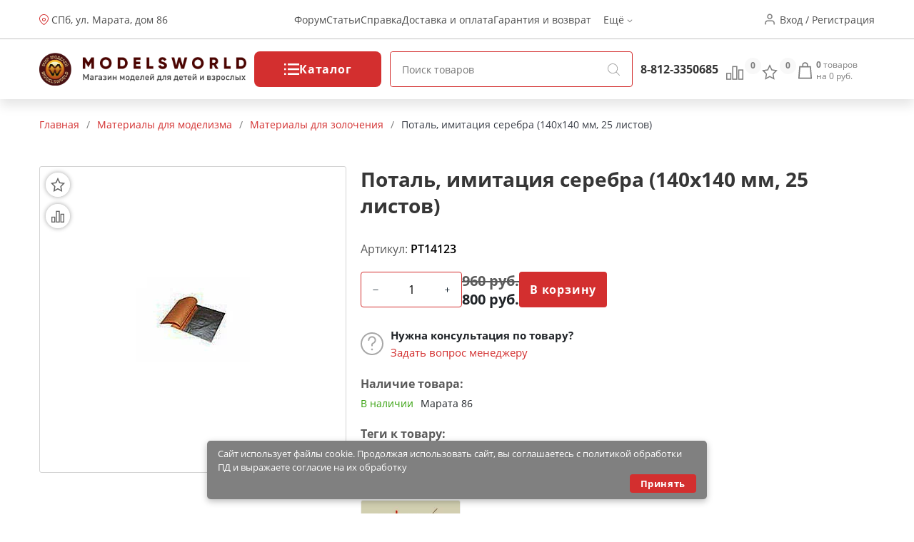

--- FILE ---
content_type: text/html; charset=utf-8
request_url: https://ekb.modelsworld.ru/shop/product17387.php
body_size: 18766
content:
<!DOCTYPE html>
<html lang="ru">
<head prefix="og: http://ogp.me/ns# fb: http://ogp.me/ns/fb# product: http://ogp.me/ns/product#"><meta http-equiv="Content-Type" content="text/html; charset=utf-8"/><meta name="viewport" content="width=device-width"/><meta http-equiv="x-ua-compatible" content="IE=edge"><title>Поталь, имитация серебра (140х140 мм, 25 листов) (арт.PT14123) — купить в Мир Моделей с доставкой в Екатеринбург</title><meta name="Keywords" content="Поталь, имитация серебра (140х140 мм, 25 листов), Материалы для золочения, Материалы, Материалы для моделизма, Поталь, DECO,Свердловская область"/><meta name="Description" content="Поталь, имитация серебра (140х140 мм, 25 листов) (арт.PT14123) по цене 800 руб. с доставкой в Екатеринбург и множество других моделей и инструментов для моделистов в магазине Мир Моделей. "/><link href="/wa-apps/shop/themes/new-mw/new-mw.css?v=1.05" rel="stylesheet" type="text/css"/><link href="/wa-apps/shop/themes/new-mw/product.css?v=1.01" rel="stylesheet" type="text/css"/><script type="text/javascript" src="/wa-apps/shop/themes/new-mw/js/resources.js" ></script><script type="text/javascript" src="/wa-apps/shop/themes/new-mw/new-mw.js?v=1.03" defer></script><script src="/wa-apps/shop/plugins/bdg/js/jquery.colorhelpers.js?8.4.3" defer></script defer>
<script src="/wa-apps/shop/plugins/bdg/js/shopBdgPlugin.js?8.4.3" defer></script defer>
<link rel="canonical" href="https://ekb.modelsworld.ru/shop/product17387.php"/>
<link type="image/svg+xml" sizes="120x120" rel="icon" href="https://ekb.modelsworld.ru/favicon120.svg"><meta property="og:type" content="og:product" />
<meta property="og:title" content="Поталь, имитация серебра (140х140 мм, 25 листов) (арт.PT14123) — купить в Мир Моделей с доставкой в Екатеринбург" />
<meta property="og:description" content="Поталь, имитация серебра (140х140 мм, 25 листов) (арт.PT14123) по цене 800 руб. с доставкой в Екатеринбург и множество других моделей и инструментов для моделистов в магазине Мир Моделей. " />
<meta property="og:image" content="https://ekb.modelsworld.ru/wa-data/public/shop/products/00/webp/87/73/17387/images/191863/191863.750x0.webp" />
<meta property="og:url" content="https://ekb.modelsworld.ru/shop/product17387.php" />
<meta property="product:price:amount" content="800" />
<meta property="product:price:currency" content="RUB" />
<meta name="yandex-verification" content="afc6f04e406d2d49" />

<!-- Yandex.Metrika counter -->
<script type="text/javascript">
(function (d, w, c) {
    (w[c] = w[c] || []).push(function() {
        try {
            w.yaCounter98294 = new Ya.Metrika({id:98294,
                    webvisor:true,
                    clickmap:true,
                    trackLinks:true,
                    accurateTrackBounce:true});
        } catch(e) { }
    });

    var n = d.getElementsByTagName("script")[0],
        s = d.createElement("script"),
        f = function () { n.parentNode.insertBefore(s, n); };
    s.type = "text/javascript";
    s.async = true;
    s.src = (d.location.protocol == "https:" ? "https:" : "http:") + "//mc.yandex.ru/metrika/watch.js";

    if (w.opera == "[object Opera]") {
        d.addEventListener("DOMContentLoaded", f, false);
    } else { f(); }
})(document, window, "yandex_metrika_callbacks");
</script>
<noscript><div><img src="//mc.yandex.ru/watch/98294" style="position:absolute; left:-9999px;" alt="" /></div></noscript>
<!-- /Yandex.Metrika counter --><script type="text/javascript">var wa_app_url = '/';var wa_theme_url = '/wa-apps/shop/themes/new-mw/';var fav_url = '/favorite/toggle/';var cmp_url = '/stcmp/toggle/';var quick_search_url = '/qsearch/';</script></head>
<body>
<header class="header"><div class="h-up-upper"><div class="container-fluid h-up"><div class="h-up-search"><i class="icon h_search"></i></div><div class="h-up-loc"><div class="h_up_loc-f"><i class="icon h_loc"></i><div class="h-up-loc-text"><a href="https://modelsworld.ru/kak-nas-nayti/">СПб, ул. Марата, дом 86</a></div></div></div><ul class="h-up-menu"><li class="h-up-menu-ctg-btn"><a href="javascript:void(0);">Каталог <i class="icon h_arrow"></i></a></li><li class="h-up-mobile"><a href="/favorite/">Избранное (<span class="fav-cnt">0</span>)</a></li><li class="h-up-mobile"><a href="/compare/" class="cmp-url">Сравнение (<span class="cmp-cnt">0</span>)</a></li><li class="h-up-mobile"><a href="#" class="popup-deploy dark" data-url="/go-login-signup/">Вход</a></li><li class="h-up-mobile"><a href="#" class="popup-deploy dark" data-url="/go-login-signup/">Регистрация</a></li><li class="h-up-mobile h-up-menu-ctg-btn"><a href="javascript:void(0);">Информация <i class="icon h_arrow"></i></a></li><li><a href="https://forum.modelsworld.ru/">Форум</a></li><li><a href="https://workshop.modelsworld.ru/">Статьи</a></li><li><a href="https://ekb.modelsworld.ru/kak-sdelat-zakaz/">Справка</a></li><li><a href="https://ekb.modelsworld.ru/dostavka-i-oplata/">Доставка и оплата</a></li><li><a href="https://ekb.modelsworld.ru/garantiynye-obyazatelstva/">Гарантия и возврат</a></li><li>Ещё <i class="icon h_arrow"></i><ul class="h-up-menu-i"><li class="h-up-loc"><i class="icon h_loc"></i><div class="h-up-loc-text">СПб, ул. Марата дом 86</div></li></ul></li></ul><ul class="h-up-menu-ctg"><li class="h-up-menu-ctg-btn"><a href="javascript:void(0);" style="font-weight: bold">Назад <i class="icon h_arrow" style="transform: rotate(90deg);"></i></a></li><li class="h-up-menu-c"><a href="/tovary-nashego-proizvodstva/" class="nodec"><i class="icon h_tests"></i>Товары нашего производства</a><i class="icon h_arrow" style="transform: rotate(0deg);"></i><ul><li class="h-up-menu-c h-up-menu-c_last"><a href="/tovary-nashego-proizvodstva/rabochee-mesto/" class="nodec">Рабочее место</a><ul><li class="h-up-menu-c "><a href="/tovary-nashego-proizvodstva/rabochee-mesto/komplekty-moduley/" class="nodec">Комплекты модулей</a></li><li class="h-up-menu-c "><a href="/tovary-nashego-proizvodstva/rabochee-mesto/sobrannye-moduli/" class="nodec">Собранные модули</a></li><li class="h-up-menu-c "><a href="/tovary-nashego-proizvodstva/rabochee-mesto/nabory-dlya-sborki/" class="nodec">Наборы для сборки</a></li></ul></li><li class="h-up-menu-c h-up-menu-c_last"><a href="/tovary-nashego-proizvodstva/organayzery/" class="nodec">Органайзеры</a><ul><li class="h-up-menu-c "><a href="/tovary-nashego-proizvodstva/organayzery/sobrannye-organayzery/" class="nodec">Собранные органайзеры</a></li><li class="h-up-menu-c "><a href="/tovary-nashego-proizvodstva/organayzery/nabory-dlya-sborki_2/" class="nodec">Наборы для сборки</a></li></ul></li><li class="h-up-menu-c h-up-menu-c_last"><a href="/tovary-nashego-proizvodstva/derevyannye-zagotovki/" class="nodec">Деревянные заготовки</a><ul><li class="h-up-menu-c "><a href="/tovary-nashego-proizvodstva/derevyannye-zagotovki/balza/" class="nodec">Бальза</a></li><li class="h-up-menu-c "><a href="/tovary-nashego-proizvodstva/derevyannye-zagotovki/plashki/" class="nodec">Плашки</a></li><li class="h-up-menu-c "><a href="/tovary-nashego-proizvodstva/derevyannye-zagotovki/reyki/" class="nodec">Рейки</a></li><li class="h-up-menu-c "><a href="/tovary-nashego-proizvodstva/derevyannye-zagotovki/fanera/" class="nodec">Фанера и шпон</a></li></ul></li><li class="h-up-menu-c "><a href="/tovary-nashego-proizvodstva/osnovaniya/" class="nodec">Основания и футляры</a><ul></ul></li><li class="h-up-menu-c "><a href="/tovary-nashego-proizvodstva/stapeli/" class="nodec">Инструмент</a><ul></ul></li><li class="h-up-menu-c "><a href="/tovary-nashego-proizvodstva/fitingi/" class="nodec">Фитинги</a><ul></ul></li><li class="h-up-menu-c "><a href="/tovary-nashego-proizvodstva/drugie-tovary/" class="nodec">Декор и наборы для творчества</a><ul></ul></li></ul></li><li class="h-up-menu-c"><a href="/derevyannye-modeli/" class="nodec"><i class="icon h_tests"></i>Деревянные модели</a><i class="icon h_arrow" style="transform: rotate(0deg);"></i><ul><li class="h-up-menu-c "><a href="/derevyannye-modeli/modeli-parusnykh-korabley/" class="nodec">Модели парусных кораблей</a><ul></ul></li><li class="h-up-menu-c h-up-menu-c_last"><a href="/derevyannye-modeli/elementy-dlya-modeley-korabley/" class="nodec">Элементы для моделей кораблей</a><ul><li class="h-up-menu-c "><a href="/derevyannye-modeli/elementy-dlya-modeley-korabley/beyfuty/" class="nodec">Бейфуты</a></li><li class="h-up-menu-c "><a href="/derevyannye-modeli/elementy-dlya-modeley-korabley/bloki/" class="nodec">Блоки</a></li><li class="h-up-menu-c "><a href="/derevyannye-modeli/elementy-dlya-modeley-korabley/bochki/" class="nodec">Бочки</a></li><li class="h-up-menu-c "><a href="/derevyannye-modeli/elementy-dlya-modeley-korabley/brashpili/" class="nodec">Брашпили</a></li><li class="h-up-menu-c "><a href="/derevyannye-modeli/elementy-dlya-modeley-korabley/vant-putensy/" class="nodec">Вант-Путенсы</a></li><li class="h-up-menu-c "><a href="/derevyannye-modeli/elementy-dlya-modeley-korabley/vedra/" class="nodec">Ведра</a></li><li class="h-up-menu-c "><a href="/derevyannye-modeli/elementy-dlya-modeley-korabley/gaki/" class="nodec">Гаки</a></li><li class="h-up-menu-c "><a href="/derevyannye-modeli/elementy-dlya-modeley-korabley/gvozdiki-petli-shurupy/" class="nodec">Гвоздики, петли, шурупы</a></li><li class="h-up-menu-c "><a href="/derevyannye-modeli/elementy-dlya-modeley-korabley/grebnye-vinty/" class="nodec">Гребные винты</a></li><li class="h-up-menu-c "><a href="/derevyannye-modeli/elementy-dlya-modeley-korabley/dekor/" class="nodec">Декор</a></li><li class="h-up-menu-c "><a href="/derevyannye-modeli/elementy-dlya-modeley-korabley/derzhateli_2/" class="nodec">Держатели</a></li><li class="h-up-menu-c "><a href="/derevyannye-modeli/elementy-dlya-modeley-korabley/dopolneniya/" class="nodec">Дополнения</a></li><li class="h-up-menu-c "><a href="/derevyannye-modeli/elementy-dlya-modeley-korabley/zagotovki-dlya-vyosel/" class="nodec">Заготовки для вёсел</a></li><li class="h-up-menu-c "><a href="/derevyannye-modeli/elementy-dlya-modeley-korabley/koltsa/" class="nodec">Кольца</a></li><li class="h-up-menu-c "><a href="/derevyannye-modeli/elementy-dlya-modeley-korabley/machtovye-detali/" class="nodec">Мачтовые детали</a></li><li class="h-up-menu-c "><a href="/derevyannye-modeli/elementy-dlya-modeley-korabley/miniatyurnyy-krepezh/" class="nodec">Миниатюрный крепеж</a></li><li class="h-up-menu-c "><a href="/derevyannye-modeli/elementy-dlya-modeley-korabley/nagelya/" class="nodec">Нагеля</a></li><li class="h-up-menu-c "><a href="/derevyannye-modeli/elementy-dlya-modeley-korabley/niti/" class="nodec">Нити</a></li><li class="h-up-menu-c "><a href="/derevyannye-modeli/elementy-dlya-modeley-korabley/nosovye-figury/" class="nodec">Носовые фигуры</a></li><li class="h-up-menu-c "><a href="/derevyannye-modeli/elementy-dlya-modeley-korabley/obshivka/" class="nodec">Обшивка</a></li><li class="h-up-menu-c "><a href="/derevyannye-modeli/elementy-dlya-modeley-korabley/osnovaniya_2/" class="nodec">Основания</a></li><li class="h-up-menu-c "><a href="/derevyannye-modeli/elementy-dlya-modeley-korabley/parusa/" class="nodec">Паруса</a></li><li class="h-up-menu-c "><a href="/derevyannye-modeli/elementy-dlya-modeley-korabley/petli-dlya-rulya/" class="nodec">Петли для руля</a></li><li class="h-up-menu-c "><a href="/derevyannye-modeli/elementy-dlya-modeley-korabley/petli-pushechnykh-portov/" class="nodec">Петли пушечных портов</a></li><li class="h-up-menu-c "><a href="/derevyannye-modeli/elementy-dlya-modeley-korabley/pillersy/" class="nodec">Пиллерсы</a></li><li class="h-up-menu-c "><a href="/derevyannye-modeli/elementy-dlya-modeley-korabley/pompy/" class="nodec">Помпы</a></li><li class="h-up-menu-c "><a href="/derevyannye-modeli/elementy-dlya-modeley-korabley/pushechnye-porty/" class="nodec">Пушечные порты</a></li><li class="h-up-menu-c "><a href="/derevyannye-modeli/elementy-dlya-modeley-korabley/pushki/" class="nodec">Пушки</a></li><li class="h-up-menu-c "><a href="/derevyannye-modeli/elementy-dlya-modeley-korabley/reshetki/" class="nodec">Решетки</a></li><li class="h-up-menu-c "><a href="/derevyannye-modeli/elementy-dlya-modeley-korabley/ruli/" class="nodec">Рули</a></li><li class="h-up-menu-c "><a href="/derevyannye-modeli/elementy-dlya-modeley-korabley/rymy/" class="nodec">Рымы</a></li><li class="h-up-menu-c "><a href="/derevyannye-modeli/elementy-dlya-modeley-korabley/salingi/" class="nodec">Салинги</a></li><li class="h-up-menu-c "><a href="/derevyannye-modeli/elementy-dlya-modeley-korabley/tablichki/" class="nodec">Таблички</a></li><li class="h-up-menu-c "><a href="/derevyannye-modeli/elementy-dlya-modeley-korabley/takelazh/" class="nodec">Такелаж</a></li><li class="h-up-menu-c "><a href="/derevyannye-modeli/elementy-dlya-modeley-korabley/trapy/" class="nodec">Трапы</a></li><li class="h-up-menu-c "><a href="/derevyannye-modeli/elementy-dlya-modeley-korabley/utki/" class="nodec">Утки</a></li><li class="h-up-menu-c "><a href="/derevyannye-modeli/elementy-dlya-modeley-korabley/figurki/" class="nodec">Фигурки</a></li><li class="h-up-menu-c "><a href="/derevyannye-modeli/elementy-dlya-modeley-korabley/flagi/" class="nodec">Флаги</a></li><li class="h-up-menu-c "><a href="/derevyannye-modeli/elementy-dlya-modeley-korabley/fonari/" class="nodec">Фонари</a></li><li class="h-up-menu-c "><a href="/derevyannye-modeli/elementy-dlya-modeley-korabley/tsapfy/" class="nodec">Цапфы</a></li><li class="h-up-menu-c "><a href="/derevyannye-modeli/elementy-dlya-modeley-korabley/tsepi/" class="nodec">Цепи</a></li><li class="h-up-menu-c "><a href="/derevyannye-modeli/elementy-dlya-modeley-korabley/shlyupbalki/" class="nodec">Шлюпбалки</a></li><li class="h-up-menu-c "><a href="/derevyannye-modeli/elementy-dlya-modeley-korabley/shlyupki/" class="nodec">Шлюпки</a></li><li class="h-up-menu-c "><a href="/derevyannye-modeli/elementy-dlya-modeley-korabley/shpili/" class="nodec">Шпили</a></li><li class="h-up-menu-c "><a href="/derevyannye-modeli/elementy-dlya-modeley-korabley/shturvaly/" class="nodec">Штурвалы</a></li><li class="h-up-menu-c "><a href="/derevyannye-modeli/elementy-dlya-modeley-korabley/yufersy/" class="nodec">Юферсы</a></li><li class="h-up-menu-c "><a href="/derevyannye-modeli/elementy-dlya-modeley-korabley/yadra/" class="nodec">Ядра</a></li><li class="h-up-menu-c "><a href="/derevyannye-modeli/elementy-dlya-modeley-korabley/yakorya/" class="nodec">Якоря</a></li><li class="h-up-menu-c "><a href="/derevyannye-modeli/elementy-dlya-modeley-korabley/raznoe_6/" class="nodec">Разное</a></li></ul></li><li class="h-up-menu-c "><a href="/derevyannye-modeli/modeli-starinnykh-orudiy/" class="nodec">Модели старинных орудий</a><ul></ul></li><li class="h-up-menu-c "><a href="/derevyannye-modeli/modeli-aeroplanov/" class="nodec">Модели аэропланов</a><ul></ul></li><li class="h-up-menu-c "><a href="/derevyannye-modeli/modeli-tramvaev-i-parovozov/" class="nodec">Модели трамваев и паровозов</a><ul></ul></li><li class="h-up-menu-c h-up-menu-c_last"><a href="/derevyannye-modeli/sbornye-derevyannye-igrushki/" class="nodec">Деревянные игрушки</a><ul><li class="h-up-menu-c "><a href="/derevyannye-modeli/sbornye-derevyannye-igrushki/avto-moto-transport/" class="nodec">Авто-мото транспорт</a></li><li class="h-up-menu-c "><a href="/derevyannye-modeli/sbornye-derevyannye-igrushki/doma-stroeniya/" class="nodec">Дома, строения</a></li><li class="h-up-menu-c "><a href="/derevyannye-modeli/sbornye-derevyannye-igrushki/mebel/" class="nodec">Мебель</a></li><li class="h-up-menu-c "><a href="/derevyannye-modeli/sbornye-derevyannye-igrushki/fotoramki/" class="nodec">Фоторамки</a></li></ul></li></ul></li><li class="h-up-menu-c"><a href="/radioupravlyaemye-modeli/" class="nodec"><i class="icon h_tests"></i>Радиоуправляемые модели</a><i class="icon h_arrow" style="transform: rotate(0deg);"></i><ul><li class="h-up-menu-c h-up-menu-c_last"><a href="/radioupravlyaemye-modeli/radioupravlyaemye-mashiny/" class="nodec">Радиоуправляемые машины</a><ul><li class="h-up-menu-c "><a href="/radioupravlyaemye-modeli/radioupravlyaemye-mashiny/elyektro-off-road/" class="nodec">ЭЛЕКТРО OFF-ROAD</a></li><li class="h-up-menu-c "><a href="/radioupravlyaemye-modeli/radioupravlyaemye-mashiny/elyektro-on-road/" class="nodec">ЭЛЕКТРО ON-ROAD</a></li></ul></li><li class="h-up-menu-c h-up-menu-c_last"><a href="/radioupravlyaemye-modeli/radioupravlyaemye-samolety/" class="nodec">Радиоуправляемые самолеты</a><ul><li class="h-up-menu-c "><a href="/radioupravlyaemye-modeli/radioupravlyaemye-samolety/samolety-dvs/" class="nodec">Самолеты-ДВС</a></li><li class="h-up-menu-c "><a href="/radioupravlyaemye-modeli/radioupravlyaemye-samolety/samolety-elyektro/" class="nodec">Самолеты-ЭЛЕКТРО</a></li><li class="h-up-menu-c "><a href="/radioupravlyaemye-modeli/radioupravlyaemye-samolety/planery/" class="nodec">Планеры</a></li></ul></li><li class="h-up-menu-c "><a href="/radioupravlyaemye-modeli/radioupravlyaemye-koptery/" class="nodec">Радиоуправляемые коптеры</a><ul></ul></li><li class="h-up-menu-c h-up-menu-c_last"><a href="/radioupravlyaemye-modeli/radioupravlyaemye-katera/" class="nodec">Радиоуправляемые катера</a><ul><li class="h-up-menu-c "><a href="/radioupravlyaemye-modeli/radioupravlyaemye-katera/katera-elyektro/" class="nodec">Катера-ЭЛЕКТРО</a></li></ul></li><li class="h-up-menu-c "><a href="/radioupravlyaemye-modeli/radioupravlyaemye-yakhty/" class="nodec">Радиоуправляемые яхты</a><ul></ul></li><li class="h-up-menu-c h-up-menu-c_last"><a href="/radioupravlyaemye-modeli/apparatura-radioupravleniya/" class="nodec">Аппаратура радиоуправления</a><ul><li class="h-up-menu-c "><a href="/radioupravlyaemye-modeli/apparatura-radioupravleniya/komplekty/" class="nodec">Комплекты</a></li><li class="h-up-menu-c "><a href="/radioupravlyaemye-modeli/apparatura-radioupravleniya/peredatchiki/" class="nodec">Передатчики</a></li><li class="h-up-menu-c "><a href="/radioupravlyaemye-modeli/apparatura-radioupravleniya/priemniki/" class="nodec">Приемники</a></li><li class="h-up-menu-c "><a href="/radioupravlyaemye-modeli/apparatura-radioupravleniya/giroskopy/" class="nodec">Гироскопы</a></li><li class="h-up-menu-c "><a href="/radioupravlyaemye-modeli/apparatura-radioupravleniya/servomashinki/" class="nodec">Сервомашинки</a></li><li class="h-up-menu-c "><a href="/radioupravlyaemye-modeli/apparatura-radioupravleniya/prochaya-elektronika/" class="nodec">Электроника</a></li></ul></li><li class="h-up-menu-c h-up-menu-c_last"><a href="/radioupravlyaemye-modeli/zapchasti-dlya-ru-modeley/" class="nodec">Запчасти для р/у моделей</a><ul><li class="h-up-menu-c "><a href="/radioupravlyaemye-modeli/zapchasti-dlya-ru-modeley/zapchasti-dlya-avtomodeley/" class="nodec">Запчасти для автомоделей</a></li><li class="h-up-menu-c "><a href="/radioupravlyaemye-modeli/zapchasti-dlya-ru-modeley/zapchasti-dlya-vertoletov/" class="nodec">Запчасти для вертолетов</a></li><li class="h-up-menu-c "><a href="/radioupravlyaemye-modeli/zapchasti-dlya-ru-modeley/zapchasti-dlya-samoletov/" class="nodec">Запчасти для самолетов</a></li><li class="h-up-menu-c "><a href="/radioupravlyaemye-modeli/zapchasti-dlya-ru-modeley/zapchasti-dlya-multikopterov/" class="nodec">Запчасти для мультикоптеров</a></li><li class="h-up-menu-c "><a href="/radioupravlyaemye-modeli/zapchasti-dlya-ru-modeley/zapchasti-dlya-katerov/" class="nodec">Запчасти для катеров</a></li><li class="h-up-menu-c "><a href="/radioupravlyaemye-modeli/zapchasti-dlya-ru-modeley/kabeli-konnektory/" class="nodec">Кабели, коннекторы</a></li><li class="h-up-menu-c "><a href="/radioupravlyaemye-modeli/zapchasti-dlya-ru-modeley/krepezhnye-materialy/" class="nodec">Крепежные материалы</a></li><li class="h-up-menu-c "><a href="/radioupravlyaemye-modeli/zapchasti-dlya-ru-modeley/podshipniki/" class="nodec">Подшипники</a></li><li class="h-up-menu-c "><a href="/radioupravlyaemye-modeli/zapchasti-dlya-ru-modeley/propellery/" class="nodec">Пропеллеры</a></li><li class="h-up-menu-c "><a href="/radioupravlyaemye-modeli/zapchasti-dlya-ru-modeley/figurki-pilotov/" class="nodec">Фигурки пилотов</a></li><li class="h-up-menu-c "><a href="/radioupravlyaemye-modeli/zapchasti-dlya-ru-modeley/khimiya_2/" class="nodec">Химия</a></li><li class="h-up-menu-c "><a href="/radioupravlyaemye-modeli/zapchasti-dlya-ru-modeley/dvigateli-dlya-modeley/" class="nodec">Двигатели для моделей</a></li></ul></li><li class="h-up-menu-c "><a href="/radioupravlyaemye-modeli/elektronnye-konstruktory-i-roboty/" class="nodec">Электронные конструкторы и роботы</a><ul></ul></li></ul></li><li class="h-up-menu-c"><a href="/akkumulyatory-i-zaryadnye-ustroystva/" class="nodec"><i class="icon h_tests"></i>Аккумуляторы и зарядные устройства</a><i class="icon h_arrow" style="transform: rotate(0deg);"></i><ul><li class="h-up-menu-c "><a href="/akkumulyatory-i-zaryadnye-ustroystva/li-po/" class="nodec">Li-Po</a><ul></ul></li><li class="h-up-menu-c "><a href="/akkumulyatory-i-zaryadnye-ustroystva/ni-mh/" class="nodec">Ni-Mh</a><ul></ul></li><li class="h-up-menu-c "><a href="/akkumulyatory-i-zaryadnye-ustroystva/batareyki/" class="nodec">Батарейки</a><ul></ul></li><li class="h-up-menu-c "><a href="/akkumulyatory-i-zaryadnye-ustroystva/zaryadnye-ustroystva/" class="nodec">Зарядные устройства</a><ul></ul></li></ul></li><li class="h-up-menu-c"><a href="/plastikovye-modeli/" class="nodec"><i class="icon h_tests"></i>Пластиковые модели</a><i class="icon h_arrow" style="transform: rotate(0deg);"></i><ul><li class="h-up-menu-c h-up-menu-c_last"><a href="/plastikovye-modeli/skleivaemye-modeli/" class="nodec">Склеиваемые модели</a><ul><li class="h-up-menu-c "><a href="/plastikovye-modeli/skleivaemye-modeli/aviatsiya/" class="nodec">Авиация</a></li><li class="h-up-menu-c "><a href="/plastikovye-modeli/skleivaemye-modeli/avtomobili-i-mototsikly/" class="nodec">Автомобили и мотоциклы</a></li><li class="h-up-menu-c "><a href="/plastikovye-modeli/skleivaemye-modeli/artilleriya/" class="nodec">Артиллерия</a></li><li class="h-up-menu-c "><a href="/plastikovye-modeli/skleivaemye-modeli/bronetekhnika/" class="nodec">Бронетехника</a></li><li class="h-up-menu-c "><a href="/plastikovye-modeli/skleivaemye-modeli/flot/" class="nodec">Флот</a></li><li class="h-up-menu-c "><a href="/plastikovye-modeli/skleivaemye-modeli/figury/" class="nodec">Фигуры</a></li><li class="h-up-menu-c "><a href="/plastikovye-modeli/skleivaemye-modeli/stroeniya/" class="nodec">Строения</a></li><li class="h-up-menu-c "><a href="/plastikovye-modeli/skleivaemye-modeli/nastolnye-igry/" class="nodec">Настольные игры</a></li><li class="h-up-menu-c "><a href="/plastikovye-modeli/skleivaemye-modeli/razvivayushchie-igrushki/" class="nodec">Игрушки</a></li><li class="h-up-menu-c "><a href="/plastikovye-modeli/skleivaemye-modeli/aksessuary/" class="nodec">Аксессуары</a></li></ul></li><li class="h-up-menu-c "><a href="/plastikovye-modeli/dioramy/" class="nodec">Диорамы</a><ul></ul></li><li class="h-up-menu-c h-up-menu-c_last"><a href="/plastikovye-modeli/dopolneniya-i-konversiya/" class="nodec">Дополнения</a><ul><li class="h-up-menu-c "><a href="/plastikovye-modeli/dopolneniya-i-konversiya/dekoli/" class="nodec">Декали</a></li><li class="h-up-menu-c "><a href="/plastikovye-modeli/dopolneniya-i-konversiya/konversiya/" class="nodec">Конверсия и афтермаркет</a></li><li class="h-up-menu-c "><a href="/plastikovye-modeli/dopolneniya-i-konversiya/maski/" class="nodec">Маски и трафареты</a></li><li class="h-up-menu-c "><a href="/plastikovye-modeli/dopolneniya-i-konversiya/moldy-i-shtampy/" class="nodec">Молды и штампы</a></li><li class="h-up-menu-c "><a href="/plastikovye-modeli/dopolneniya-i-konversiya/fototravlenie/" class="nodec">Фототравление</a></li></ul></li><li class="h-up-menu-c "><a href="/plastikovye-modeli/futlyary-dlya-modeley/" class="nodec">Футляры для моделей</a><ul></ul></li></ul></li><li class="h-up-menu-c"><a href="/modeli-zheleznoy-dorogi/" class="nodec"><i class="icon h_tests"></i>Макет H0 и TT</a><i class="icon h_arrow" style="transform: rotate(0deg);"></i><ul><li class="h-up-menu-c h-up-menu-c_last"><a href="/modeli-zheleznoy-dorogi/materialy-dlya-sozdaniya-maketa/" class="nodec">Материалы для создания макета</a><ul><li class="h-up-menu-c "><a href="/modeli-zheleznoy-dorogi/materialy-dlya-sozdaniya-maketa/prisypki/" class="nodec">Присыпки</a></li><li class="h-up-menu-c "><a href="/modeli-zheleznoy-dorogi/materialy-dlya-sozdaniya-maketa/dorozhnoe-pokrytie/" class="nodec">Дорожное покрытие</a></li><li class="h-up-menu-c "><a href="/modeli-zheleznoy-dorogi/materialy-dlya-sozdaniya-maketa/imitatsiya-vody/" class="nodec">Имитация воды и снега</a></li><li class="h-up-menu-c "><a href="/modeli-zheleznoy-dorogi/materialy-dlya-sozdaniya-maketa/aksessuary_2/" class="nodec">Имитация покрытий</a></li></ul></li><li class="h-up-menu-c h-up-menu-c_last"><a href="/modeli-zheleznoy-dorogi/podvizhnoy-sostav/" class="nodec">Подвижной состав</a><ul><li class="h-up-menu-c "><a href="/modeli-zheleznoy-dorogi/podvizhnoy-sostav/modeli-vagonov/" class="nodec">Модели вагонов</a></li><li class="h-up-menu-c "><a href="/modeli-zheleznoy-dorogi/podvizhnoy-sostav/modeli-lokomotivov/" class="nodec">Модели Локомотивов</a></li></ul></li><li class="h-up-menu-c "><a href="/modeli-zheleznoy-dorogi/relsovyy-material/" class="nodec">Рельсовый материал</a><ul></ul></li><li class="h-up-menu-c "><a href="/modeli-zheleznoy-dorogi/startovye-nabory/" class="nodec">Стартовые наборы</a><ul></ul></li><li class="h-up-menu-c "><a href="/modeli-zheleznoy-dorogi/stroeniya_2/" class="nodec">Строения</a><ul></ul></li><li class="h-up-menu-c h-up-menu-c_last"><a href="/modeli-zheleznoy-dorogi/rasteniya/" class="nodec">Растения</a><ul><li class="h-up-menu-c "><a href="/modeli-zheleznoy-dorogi/rasteniya/kustarniki/" class="nodec">Кустарники и цветы</a></li><li class="h-up-menu-c "><a href="/modeli-zheleznoy-dorogi/rasteniya/listvennye-derevya/" class="nodec">Лиственные деревья</a></li></ul></li><li class="h-up-menu-c "><a href="/modeli-zheleznoy-dorogi/modeli-avtomobiley-187/" class="nodec">Модели автомобилей 1:87</a><ul></ul></li><li class="h-up-menu-c "><a href="/modeli-zheleznoy-dorogi/elektroaksessuary/" class="nodec">Электроаксессуары</a><ul></ul></li></ul></li><li class="h-up-menu-c"><a href="/arkhitekturnye-makety/" class="nodec"><i class="icon h_tests"></i>Архитектурные макеты</a><i class="icon h_arrow" style="transform: rotate(0deg);"></i><ul><li class="h-up-menu-c "><a href="/arkhitekturnye-makety/makety-derevyannykh-stroeniy/" class="nodec">Макеты деревянных строений</a><ul></ul></li><li class="h-up-menu-c "><a href="/arkhitekturnye-makety/elementy/" class="nodec">Элементы</a><ul></ul></li></ul></li><li class="h-up-menu-c"><a href="/3d-modeli/" class="nodec"><i class="icon h_tests"></i>3D Модели</a><i class="icon h_arrow" style="transform: rotate(0deg);"></i><ul><li class="h-up-menu-c "><a href="/3d-modeli/aviatsiya/" class="nodec">Авиация</a><ul></ul></li><li class="h-up-menu-c "><a href="/3d-modeli/stroeniya/" class="nodec">Строения</a><ul></ul></li></ul></li><li class="h-up-menu-c"><a href="/modeli-iz-bumagi/" class="nodec"><i class="icon h_tests"></i>Модели из бумаги</a><i class="icon h_arrow" style="transform: rotate(0deg);"></i><ul><li class="h-up-menu-c "><a href="/modeli-iz-bumagi/aviatsiya_2/" class="nodec">Авиация</a><ul></ul></li><li class="h-up-menu-c "><a href="/modeli-iz-bumagi/arkhitekturnye-pamyatniki/" class="nodec">Архитектурные памятники</a><ul></ul></li><li class="h-up-menu-c "><a href="/modeli-iz-bumagi/bronetekhnika/" class="nodec">Бронетехника</a><ul></ul></li><li class="h-up-menu-c "><a href="/modeli-iz-bumagi/doma-zamki/" class="nodec">Дома, замки</a><ul></ul></li><li class="h-up-menu-c "><a href="/modeli-iz-bumagi/zheleznodorozhnaya-tekhnika/" class="nodec">Железнодорожная техника</a><ul></ul></li><li class="h-up-menu-c "><a href="/modeli-iz-bumagi/avtomobili/" class="nodec">Наземный транспорт</a><ul></ul></li><li class="h-up-menu-c "><a href="/modeli-iz-bumagi/flot_2/" class="nodec">Флот</a><ul></ul></li><li class="h-up-menu-c "><a href="/modeli-iz-bumagi/nastolnye-igry-i-igrushki/" class="nodec">Настольные игры и игрушки</a><ul></ul></li></ul></li><li class="h-up-menu-c"><a href="/aerografy-i-kompressory/" class="nodec"><i class="icon h_tests"></i>Аэрографы и компрессоры</a><i class="icon h_arrow" style="transform: rotate(0deg);"></i><ul><li class="h-up-menu-c "><a href="/aerografy-i-kompressory/aerografy/" class="nodec">Аэрографы</a><ul></ul></li><li class="h-up-menu-c "><a href="/aerografy-i-kompressory/kompressory/" class="nodec">Компрессоры</a><ul></ul></li><li class="h-up-menu-c h-up-menu-c_last"><a href="/aerografy-i-kompressory/zapchasti-dlya-aerografov/" class="nodec">Запчасти для аэрографов</a><ul><li class="h-up-menu-c "><a href="/aerografy-i-kompressory/zapchasti-dlya-aerografov/diffuzory/" class="nodec">Диффузоры</a></li><li class="h-up-menu-c "><a href="/aerografy-i-kompressory/zapchasti-dlya-aerografov/yemkosti/" class="nodec">Емкости</a></li><li class="h-up-menu-c "><a href="/aerografy-i-kompressory/zapchasti-dlya-aerografov/igly-dlya-aerografov/" class="nodec">Иглы</a></li><li class="h-up-menu-c "><a href="/aerografy-i-kompressory/zapchasti-dlya-aerografov/klyuchi/" class="nodec">Ключи</a></li><li class="h-up-menu-c "><a href="/aerografy-i-kompressory/zapchasti-dlya-aerografov/prokladki/" class="nodec">Прокладки</a></li><li class="h-up-menu-c "><a href="/aerografy-i-kompressory/zapchasti-dlya-aerografov/pruzhiny/" class="nodec">Пружины</a></li><li class="h-up-menu-c "><a href="/aerografy-i-kompressory/zapchasti-dlya-aerografov/sopla-dlya-aerografov/" class="nodec">Сопла</a></li><li class="h-up-menu-c "><a href="/aerografy-i-kompressory/zapchasti-dlya-aerografov/raznoe_2/" class="nodec">Элементы корпуса</a></li></ul></li><li class="h-up-menu-c "><a href="/aerografy-i-kompressory/zapchasti-dlya-kompressorov/" class="nodec">Запчасти для компрессоров</a><ul></ul></li><li class="h-up-menu-c "><a href="/aerografy-i-kompressory/perekhodniki/" class="nodec">Переходники</a><ul></ul></li><li class="h-up-menu-c "><a href="/aerografy-i-kompressory/shlangi-dlya-aerografov/" class="nodec">Шланги</a><ul></ul></li><li class="h-up-menu-c "><a href="/aerografy-i-kompressory/aksessuary-dlya-aerografov/" class="nodec">Аксессуары</a><ul></ul></li></ul></li><li class="h-up-menu-c"><a href="/instrument-dlya-modelista/" class="nodec"><i class="icon h_tests"></i>Инструмент для моделиста</a><i class="icon h_arrow" style="transform: rotate(0deg);"></i><ul><li class="h-up-menu-c h-up-menu-c_last"><a href="/instrument-dlya-modelista/ruchnoy-instrument/" class="nodec">Ручной инструмент</a><ul><li class="h-up-menu-c "><a href="/instrument-dlya-modelista/ruchnoy-instrument/zazhimy/" class="nodec">Зажимы, тиски, струбцины, стапели</a></li><li class="h-up-menu-c "><a href="/instrument-dlya-modelista/ruchnoy-instrument/izmeritelnyy/" class="nodec">Измерительный</a></li><li class="h-up-menu-c "><a href="/instrument-dlya-modelista/ruchnoy-instrument/konteynery/" class="nodec">Контейнеры</a></li><li class="h-up-menu-c "><a href="/instrument-dlya-modelista/ruchnoy-instrument/raznoe_5/" class="nodec">Копиры</a></li><li class="h-up-menu-c "><a href="/instrument-dlya-modelista/ruchnoy-instrument/kusachki-i-ploskogubtsy/" class="nodec">Кусачки и плоскогубцы</a></li><li class="h-up-menu-c "><a href="/instrument-dlya-modelista/ruchnoy-instrument/lupy-ochki/" class="nodec">Лупы, очки</a></li><li class="h-up-menu-c "><a href="/instrument-dlya-modelista/ruchnoy-instrument/metchiki-i-lerki/" class="nodec">Метчики и лерки</a></li><li class="h-up-menu-c "><a href="/instrument-dlya-modelista/ruchnoy-instrument/sverlyashchiy/" class="nodec">Минидрели и сверла</a></li><li class="h-up-menu-c "><a href="/instrument-dlya-modelista/ruchnoy-instrument/molotki/" class="nodec">Молотки</a></li><li class="h-up-menu-c "><a href="/instrument-dlya-modelista/ruchnoy-instrument/nazhdachnaya-bumaga/" class="nodec">Наждачная бумага</a></li><li class="h-up-menu-c "><a href="/instrument-dlya-modelista/ruchnoy-instrument/kovriki-dlya-rezki/" class="nodec">Коврики для резки</a></li><li class="h-up-menu-c "><a href="/instrument-dlya-modelista/ruchnoy-instrument/rezhushchiy/" class="nodec">Ножи и лезвия</a></li><li class="h-up-menu-c "><a href="/instrument-dlya-modelista/ruchnoy-instrument/otvertki/" class="nodec">Отвертки</a></li><li class="h-up-menu-c "><a href="/instrument-dlya-modelista/ruchnoy-instrument/pilki/" class="nodec">Пилки и лобзики</a></li><li class="h-up-menu-c "><a href="/instrument-dlya-modelista/ruchnoy-instrument/pintsety/" class="nodec">Пинцеты</a></li><li class="h-up-menu-c "><a href="/instrument-dlya-modelista/ruchnoy-instrument/rubanki/" class="nodec">Рубанки</a></li><li class="h-up-menu-c "><a href="/instrument-dlya-modelista/ruchnoy-instrument/reztsy-stameski/" class="nodec">Резцы, стамески</a></li><li class="h-up-menu-c "><a href="/instrument-dlya-modelista/ruchnoy-instrument/sgibateli-dlya-fototravleniya/" class="nodec">Сгибатели для фототравления</a></li><li class="h-up-menu-c "><a href="/instrument-dlya-modelista/ruchnoy-instrument/skraybery/" class="nodec">Скрайберы</a></li><li class="h-up-menu-c "><a href="/instrument-dlya-modelista/ruchnoy-instrument/spetsialnyy/" class="nodec">Специальный</a></li><li class="h-up-menu-c "><a href="/instrument-dlya-modelista/ruchnoy-instrument/tochilnye-kamni/" class="nodec">Точильные камни</a></li><li class="h-up-menu-c "><a href="/instrument-dlya-modelista/ruchnoy-instrument/shlifovalnyy/" class="nodec">Шлифовальный</a></li><li class="h-up-menu-c "><a href="/instrument-dlya-modelista/ruchnoy-instrument/shpateli/" class="nodec">Шпатели</a></li><li class="h-up-menu-c "><a href="/instrument-dlya-modelista/ruchnoy-instrument/dlya-vyzhiganiya/" class="nodec">Для выжигания и паяния</a></li></ul></li><li class="h-up-menu-c h-up-menu-c_last"><a href="/instrument-dlya-modelista/elektroinstrument/" class="nodec">Электроинструмент</a><ul><li class="h-up-menu-c "><a href="/instrument-dlya-modelista/elektroinstrument/bormashinki/" class="nodec">Бормашинки</a></li><li class="h-up-menu-c "><a href="/instrument-dlya-modelista/elektroinstrument/derzhateli_3/" class="nodec">Держатели</a></li><li class="h-up-menu-c "><a href="/instrument-dlya-modelista/elektroinstrument/ministanki/" class="nodec">Министанки</a></li><li class="h-up-menu-c "><a href="/instrument-dlya-modelista/elektroinstrument/raznoe_7/" class="nodec">Стамески и пилы</a></li><li class="h-up-menu-c "><a href="/instrument-dlya-modelista/elektroinstrument/shlifovalki_2/" class="nodec">Шлифовалки</a></li><li class="h-up-menu-c "><a href="/instrument-dlya-modelista/elektroinstrument/dopolneniya_3/" class="nodec">Дополнения и запчасти</a></li><li class="h-up-menu-c "><a href="/instrument-dlya-modelista/elektroinstrument/raskhodnye/" class="nodec">Расходные</a></li></ul></li></ul></li><li class="h-up-menu-c"><a href="/materialy-dlya-modelizma/" class="nodec"><i class="icon h_tests"></i>Материалы для моделизма</a><i class="icon h_arrow" style="transform: rotate(0deg);"></i><ul><li class="h-up-menu-c "><a href="/materialy-dlya-modelizma/voski/" class="nodec">Воски</a><ul></ul></li><li class="h-up-menu-c "><a href="/materialy-dlya-modelizma/gruntovki/" class="nodec">Грунтовки</a><ul></ul></li><li class="h-up-menu-c h-up-menu-c_last"><a href="/materialy-dlya-modelizma/derevyannye-zagotovki/" class="nodec">Деревянные заготовки</a><ul><li class="h-up-menu-c "><a href="/materialy-dlya-modelizma/derevyannye-zagotovki/kruglye-zagotovki/" class="nodec">Круглые заготовки</a></li><li class="h-up-menu-c "><a href="/materialy-dlya-modelizma/derevyannye-zagotovki/plashki_2/" class="nodec">Плашки</a></li><li class="h-up-menu-c "><a href="/materialy-dlya-modelizma/derevyannye-zagotovki/reyki_2/" class="nodec">Рейки</a></li><li class="h-up-menu-c "><a href="/materialy-dlya-modelizma/derevyannye-zagotovki/fanera-aviatsionnaya/" class="nodec">Фанера авиационная</a></li><li class="h-up-menu-c "><a href="/materialy-dlya-modelizma/derevyannye-zagotovki/komplekty/" class="nodec">Комплекты</a></li></ul></li><li class="h-up-menu-c "><a href="/materialy-dlya-modelizma/karton/" class="nodec">Картон</a><ul></ul></li><li class="h-up-menu-c h-up-menu-c_last"><a href="/materialy-dlya-modelizma/klei/" class="nodec">Клеи</a><ul><li class="h-up-menu-c "><a href="/materialy-dlya-modelizma/klei/klei-uhu/" class="nodec">Клеи UHU</a></li><li class="h-up-menu-c "><a href="/materialy-dlya-modelizma/klei/kley-titebond/" class="nodec">Клей Titebond</a></li><li class="h-up-menu-c "><a href="/materialy-dlya-modelizma/klei/drugie-klei/" class="nodec">Другие клеи</a></li></ul></li><li class="h-up-menu-c h-up-menu-c_last"><a href="/materialy-dlya-modelizma/kraski/" class="nodec">Краски</a><ul><li class="h-up-menu-c "><a href="/materialy-dlya-modelizma/kraski/kraski-abteilung-502/" class="nodec">Краски ABTEILUNG 502</a></li><li class="h-up-menu-c "><a href="/materialy-dlya-modelizma/kraski/kraski-adam-wilder/" class="nodec">Краски ADAM WILDER</a></li><li class="h-up-menu-c "><a href="/materialy-dlya-modelizma/kraski/kraski-ak-interactive/" class="nodec">Краски AK INTERACTIVE</a></li><li class="h-up-menu-c "><a href="/materialy-dlya-modelizma/kraski/kraski-dlya-aerografov/" class="nodec">Краски AMMO MIG</a></li><li class="h-up-menu-c "><a href="/materialy-dlya-modelizma/kraski/kraska-gunze/" class="nodec">Краски GUNZE</a></li><li class="h-up-menu-c "><a href="/materialy-dlya-modelizma/kraski/kraski-humbrol/" class="nodec">Краски HUMBROL</a></li><li class="h-up-menu-c "><a href="/materialy-dlya-modelizma/kraski/kraski-icm/" class="nodec">Краски ICM</a></li><li class="h-up-menu-c "><a href="/materialy-dlya-modelizma/kraski/kraski-jim-scale/" class="nodec">Краски JIM SCALE</a></li><li class="h-up-menu-c "><a href="/materialy-dlya-modelizma/kraski/kraski-tamiya/" class="nodec">Краски TAMIYA</a></li><li class="h-up-menu-c "><a href="/materialy-dlya-modelizma/kraski/kraski-aerozolnye/" class="nodec">Краски PACIFIC88</a></li><li class="h-up-menu-c "><a href="/materialy-dlya-modelizma/kraski/akrilovye/" class="nodec">Краски для творчества</a></li><li class="h-up-menu-c "><a href="/materialy-dlya-modelizma/kraski/kisti/" class="nodec">Кисти</a></li><li class="h-up-menu-c "><a href="/materialy-dlya-modelizma/kraski/nabory_2/" class="nodec">Наборы</a></li></ul></li><li class="h-up-menu-c "><a href="/materialy-dlya-modelizma/laki/" class="nodec">Лаки</a><ul></ul></li><li class="h-up-menu-c "><a href="/materialy-dlya-modelizma/grunt-shpatlevka-maski/" class="nodec">Маски</a><ul></ul></li><li class="h-up-menu-c "><a href="/materialy-dlya-modelizma/masla/" class="nodec">Масла</a><ul></ul></li><li class="h-up-menu-c "><a href="/materialy-dlya-modelizma/materialy-dlya-zolocheniya/" class="nodec">Материалы для золочения</a><ul></ul></li><li class="h-up-menu-c h-up-menu-c_last"><a href="/materialy-dlya-modelizma/metall/" class="nodec">Металл</a><ul><li class="h-up-menu-c "><a href="/materialy-dlya-modelizma/metall/poloski/" class="nodec">Полоски</a></li><li class="h-up-menu-c "><a href="/materialy-dlya-modelizma/metall/provoloka/" class="nodec">Проволока</a></li><li class="h-up-menu-c "><a href="/materialy-dlya-modelizma/metall/profili/" class="nodec">Профили</a></li><li class="h-up-menu-c "><a href="/materialy-dlya-modelizma/metall/prutki/" class="nodec">Прутки</a></li><li class="h-up-menu-c "><a href="/materialy-dlya-modelizma/metall/trubki/" class="nodec">Трубки</a></li><li class="h-up-menu-c "><a href="/materialy-dlya-modelizma/metall/folga-i-setki/" class="nodec">Листы, фольга и сетки</a></li></ul></li><li class="h-up-menu-c "><a href="/materialy-dlya-modelizma/morilka/" class="nodec">Морилка</a><ul></ul></li><li class="h-up-menu-c h-up-menu-c_last"><a href="/materialy-dlya-modelizma/pigmenty/" class="nodec">Пигменты, смывки, фильтры</a><ul><li class="h-up-menu-c "><a href="/materialy-dlya-modelizma/pigmenty/a-model/" class="nodec">A-MODEL</a></li><li class="h-up-menu-c "><a href="/materialy-dlya-modelizma/pigmenty/khimiya-i-instrumenty-adama-uayldera/" class="nodec">ADAM WILDER</a></li><li class="h-up-menu-c "><a href="/materialy-dlya-modelizma/pigmenty/ak-interactive/" class="nodec">AK INTERACTIVE</a></li><li class="h-up-menu-c "><a href="/materialy-dlya-modelizma/pigmenty/jim-scale/" class="nodec">JIM SCALE</a></li><li class="h-up-menu-c "><a href="/materialy-dlya-modelizma/pigmenty/mig/" class="nodec">MIG</a></li><li class="h-up-menu-c "><a href="/materialy-dlya-modelizma/pigmenty/smyvki-i-filtry/" class="nodec">PACIFIC88</a></li><li class="h-up-menu-c "><a href="/materialy-dlya-modelizma/pigmenty/tair/" class="nodec">TAIR</a></li></ul></li><li class="h-up-menu-c h-up-menu-c_last"><a href="/materialy-dlya-modelizma/plastik/" class="nodec">Пластик</a><ul><li class="h-up-menu-c "><a href="/materialy-dlya-modelizma/plastik/plastik-listovoy/" class="nodec">Листы</a></li><li class="h-up-menu-c "><a href="/materialy-dlya-modelizma/plastik/plastikovye-trubki/" class="nodec">Трубки</a></li><li class="h-up-menu-c "><a href="/materialy-dlya-modelizma/plastik/plastikovyy-prutok/" class="nodec">Прутки</a></li><li class="h-up-menu-c "><a href="/materialy-dlya-modelizma/plastik/plastikovyy-dvutavr/" class="nodec">Двутавры и тавры</a></li><li class="h-up-menu-c "><a href="/materialy-dlya-modelizma/plastik/plastikovyy-sayding/" class="nodec">Сайдинг</a></li><li class="h-up-menu-c "><a href="/materialy-dlya-modelizma/plastik/plastikovyy-shveller/" class="nodec">Швеллер</a></li><li class="h-up-menu-c "><a href="/materialy-dlya-modelizma/plastik/poloski-plastika/" class="nodec">Полоски</a></li><li class="h-up-menu-c "><a href="/materialy-dlya-modelizma/plastik/ugolok-plastikovyy/" class="nodec">Уголоки</a></li><li class="h-up-menu-c "><a href="/materialy-dlya-modelizma/plastik/z-profil/" class="nodec">Z-профиль</a></li></ul></li><li class="h-up-menu-c "><a href="/materialy-dlya-modelizma/polimernaya-massa/" class="nodec">Полимерная масса и гипс</a><ul></ul></li><li class="h-up-menu-c "><a href="/materialy-dlya-modelizma/razbaviteli/" class="nodec">Разбавители</a><ul></ul></li><li class="h-up-menu-c "><a href="/materialy-dlya-modelizma/trafarety-maski/" class="nodec">Трафареты</a><ul></ul></li><li class="h-up-menu-c "><a href="/materialy-dlya-modelizma/razbaviteli-i-khimiya/" class="nodec">Химия</a><ul></ul></li><li class="h-up-menu-c "><a href="/materialy-dlya-modelizma/shpatlevki/" class="nodec">Шпаклевки и шлифовальные пасты</a><ul></ul></li></ul></li><li class="h-up-menu-c"><a href="/literatura-dlya-modelista/" class="nodec"><i class="icon h_tests"></i>Литература для моделиста</a><i class="icon h_arrow" style="transform: rotate(0deg);"></i><ul><li class="h-up-menu-c "><a href="/literatura-dlya-modelista/katalogi/" class="nodec">Журналы</a><ul></ul></li><li class="h-up-menu-c "><a href="/literatura-dlya-modelista/knigi/" class="nodec">Книги</a><ul></ul></li><li class="h-up-menu-c "><a href="/literatura-dlya-modelista/chertezhi/" class="nodec">Чертежи</a><ul></ul></li></ul></li><li class="h-up-menu-c"><a href="/gotovye-modeli/" class="nodec"><i class="icon h_tests"></i>Готовые модели</a><i class="icon h_arrow" style="transform: rotate(0deg);"></i><ul><li class="h-up-menu-c "><a href="/gotovye-modeli/gotovye-plastikovye-modeli/" class="nodec">Готовые пластиковые модели</a><ul></ul></li><li class="h-up-menu-c "><a href="/gotovye-modeli/gotovye-modeli-korabley/" class="nodec">Готовые модели кораблей</a><ul></ul></li></ul></li><li class="h-up-menu-c"><a href="/spetsialnye-tovary/" class="nodec"><i class="icon h_tests"></i>Специальные товары</a><i class="icon h_arrow" style="transform: rotate(0deg);"></i><ul></ul></li><li class="h-up-menu-c"><a href="/detskie-tovary/" class="nodec"><i class="icon h_tests"></i>Детские товары</a><i class="icon h_arrow" style="transform: rotate(0deg);"></i><ul></ul></li><li class="h-up-menu-info"><a href="https://forum.modelsworld.ru/">Форум</a></li><li class="h-up-menu-info"><a href="https://workshop.modelsworld.ru/">Статьи</a></li><li class="h-up-menu-info"><a href="https://ekb.modelsworld.ru/kak-sdelat-zakaz/">Справка</a></li><li class="h-up-menu-info"><a href="https://ekb.modelsworld.ru/dostavka-i-oplata/">Доставка и оплата</a></li><li class="h-up-menu-info"><a href="https://ekb.modelsworld.ru/garantiynye-obyazatelstva/">Гарантия и возврат</a></li></ul><div class="h-shadow"></div><div class="h-up-login"><i class="icon h_login"></i><div class="h-up-login-text"><a href="#" class="popup-deploy" data-url="/go-login-signup/">Вход / Регистрация</a></div></div></div></div><div class="h-s"></div><div class="h-d-outer"><div class="container-fluid h-d"><div class="h-burger"><i class="icon h_burger"></i></div><a class="logo-a" href="https://modelsworld.ru"><i class="icon logo h-d-logo"></i></a><div class="h-d-catalog"><i class="icon h_burger"></i>Каталог</div><form class="h-d-search h-mid-s-frm h-s-frm" action="/search/" method="get"><input type="text" name="query" placeholder="Поиск товаров" autocomplete="off"><button type="submit"><i class="icon h_search"></i></button></form><div class="h-d-contact"><a href="tel:8-812-3350685">8-812-3350685</a><br></div><div class="h-d-ctrl"><a href="/compare/" class="h-d-compare cmp-url"><i class="icon h_compare "></i><div class="h-d-ctrl-cnt h-d-compare-cnt cmp-cnt">0</div></a><a href="/favorite/" class="h-d-favorite"><i class="icon h_favorite "></i><div class="h-d-ctrl-cnt h-d-favorite-cnt fav-cnt">0</div></a><a href="/cart/" class="h-d-cart"><i class="icon h_cart"></i><div class="h-d-cart-data"><div class="h-d-cart-cnt"><span>0</span> товаров</div><div class="h-d-cart-price">на 0 руб.</div></div></a></div></div><div class="h-dropdown-core"><div class="h-dropdown container-fluid"><ul class="h-dropdown-ul"><li class="h-dropdown-ul_arrow"><a href="/tovary-nashego-proizvodstva/" class="nodec"><div class="h_tests tovary-nashego-proizvodstva"></div><div class="hm-dropdown-name">Товары нашего производства</div></a><div class="h-dropdown-ctlg-inner"><div class="h-dropdown-ctlg"><div class="h-dropdown-child"><a href="/tovary-nashego-proizvodstva/rabochee-mesto/">Рабочее место</a><div class="h-dropdown-p-child"><a href="/tovary-nashego-proizvodstva/rabochee-mesto/komplekty-moduley/">Комплекты модулей</a><a href="/tovary-nashego-proizvodstva/rabochee-mesto/sobrannye-moduli/">Собранные модули</a><a href="/tovary-nashego-proizvodstva/rabochee-mesto/nabory-dlya-sborki/">Наборы для сборки</a></div></div><div class="h-dropdown-child"><a href="/tovary-nashego-proizvodstva/organayzery/">Органайзеры</a><div class="h-dropdown-p-child"><a href="/tovary-nashego-proizvodstva/organayzery/sobrannye-organayzery/">Собранные органайзеры</a><a href="/tovary-nashego-proizvodstva/organayzery/nabory-dlya-sborki_2/">Наборы для сборки</a></div></div><div class="h-dropdown-child"><a href="/tovary-nashego-proizvodstva/derevyannye-zagotovki/">Деревянные заготовки</a><div class="h-dropdown-p-child"><a href="/tovary-nashego-proizvodstva/derevyannye-zagotovki/balza/">Бальза</a><a href="/tovary-nashego-proizvodstva/derevyannye-zagotovki/plashki/">Плашки</a><a href="/tovary-nashego-proizvodstva/derevyannye-zagotovki/reyki/">Рейки</a><a href="/tovary-nashego-proizvodstva/derevyannye-zagotovki/fanera/">Фанера и шпон</a></div></div><div class="h-dropdown-child"><a href="/tovary-nashego-proizvodstva/osnovaniya/">Основания и футляры</a></div><div class="h-dropdown-child"><a href="/tovary-nashego-proizvodstva/stapeli/">Инструмент</a></div><div class="h-dropdown-child"><a href="/tovary-nashego-proizvodstva/fitingi/">Фитинги</a></div><div class="h-dropdown-child"><a href="/tovary-nashego-proizvodstva/drugie-tovary/">Декор и наборы для творчества</a></div></div></div></li><li class="h-dropdown-ul_arrow"><a href="/derevyannye-modeli/" class="nodec"><div class="h_tests derevyannye-modeli"></div><div class="hm-dropdown-name">Деревянные модели</div></a><div class="h-dropdown-ctlg-inner"><div class="h-dropdown-ctlg"><div class="h-dropdown-child"><a href="/derevyannye-modeli/modeli-parusnykh-korabley/">Модели парусных кораблей</a></div><div class="h-dropdown-child"><a href="/derevyannye-modeli/elementy-dlya-modeley-korabley/">Элементы для моделей кораблей</a><div class="h-dropdown-p-child"><a href="/derevyannye-modeli/elementy-dlya-modeley-korabley/beyfuty/">Бейфуты</a><a href="/derevyannye-modeli/elementy-dlya-modeley-korabley/bloki/">Блоки</a><a href="/derevyannye-modeli/elementy-dlya-modeley-korabley/bochki/">Бочки</a><a href="/derevyannye-modeli/elementy-dlya-modeley-korabley/brashpili/">Брашпили</a><a href="/derevyannye-modeli/elementy-dlya-modeley-korabley/vant-putensy/">Вант-Путенсы</a><a href="/derevyannye-modeli/elementy-dlya-modeley-korabley/vedra/">Ведра</a><a href="/derevyannye-modeli/elementy-dlya-modeley-korabley/gaki/">Гаки</a><a href="/derevyannye-modeli/elementy-dlya-modeley-korabley/gvozdiki-petli-shurupy/">Гвоздики, петли, шурупы</a><a href="/derevyannye-modeli/elementy-dlya-modeley-korabley/grebnye-vinty/">Гребные винты</a><a href="/derevyannye-modeli/elementy-dlya-modeley-korabley/dekor/">Декор</a><a href="/derevyannye-modeli/elementy-dlya-modeley-korabley/derzhateli_2/">Держатели</a><a href="/derevyannye-modeli/elementy-dlya-modeley-korabley/dopolneniya/">Дополнения</a><a href="/derevyannye-modeli/elementy-dlya-modeley-korabley/zagotovki-dlya-vyosel/">Заготовки для вёсел</a><a href="/derevyannye-modeli/elementy-dlya-modeley-korabley/koltsa/">Кольца</a><a href="/derevyannye-modeli/elementy-dlya-modeley-korabley/machtovye-detali/">Мачтовые детали</a><a href="/derevyannye-modeli/elementy-dlya-modeley-korabley/miniatyurnyy-krepezh/">Миниатюрный крепеж</a><a href="/derevyannye-modeli/elementy-dlya-modeley-korabley/nagelya/">Нагеля</a><a href="/derevyannye-modeli/elementy-dlya-modeley-korabley/niti/">Нити</a><a href="/derevyannye-modeli/elementy-dlya-modeley-korabley/nosovye-figury/">Носовые фигуры</a><a href="/derevyannye-modeli/elementy-dlya-modeley-korabley/obshivka/">Обшивка</a><a href="/derevyannye-modeli/elementy-dlya-modeley-korabley/osnovaniya_2/">Основания</a><a href="/derevyannye-modeli/elementy-dlya-modeley-korabley/parusa/">Паруса</a><a href="/derevyannye-modeli/elementy-dlya-modeley-korabley/petli-dlya-rulya/">Петли для руля</a><a href="/derevyannye-modeli/elementy-dlya-modeley-korabley/petli-pushechnykh-portov/">Петли пушечных портов</a><a href="/derevyannye-modeli/elementy-dlya-modeley-korabley/pillersy/">Пиллерсы</a><a href="/derevyannye-modeli/elementy-dlya-modeley-korabley/pompy/">Помпы</a><a href="/derevyannye-modeli/elementy-dlya-modeley-korabley/pushechnye-porty/">Пушечные порты</a><a href="/derevyannye-modeli/elementy-dlya-modeley-korabley/pushki/">Пушки</a><a href="/derevyannye-modeli/elementy-dlya-modeley-korabley/reshetki/">Решетки</a><a href="/derevyannye-modeli/elementy-dlya-modeley-korabley/ruli/">Рули</a><a href="/derevyannye-modeli/elementy-dlya-modeley-korabley/rymy/">Рымы</a><a href="/derevyannye-modeli/elementy-dlya-modeley-korabley/salingi/">Салинги</a><a href="/derevyannye-modeli/elementy-dlya-modeley-korabley/tablichki/">Таблички</a><a href="/derevyannye-modeli/elementy-dlya-modeley-korabley/takelazh/">Такелаж</a><a href="/derevyannye-modeli/elementy-dlya-modeley-korabley/trapy/">Трапы</a><a href="/derevyannye-modeli/elementy-dlya-modeley-korabley/utki/">Утки</a><a href="/derevyannye-modeli/elementy-dlya-modeley-korabley/figurki/">Фигурки</a><a href="/derevyannye-modeli/elementy-dlya-modeley-korabley/flagi/">Флаги</a><a href="/derevyannye-modeli/elementy-dlya-modeley-korabley/fonari/">Фонари</a><a href="/derevyannye-modeli/elementy-dlya-modeley-korabley/tsapfy/">Цапфы</a><a href="/derevyannye-modeli/elementy-dlya-modeley-korabley/tsepi/">Цепи</a><a href="/derevyannye-modeli/elementy-dlya-modeley-korabley/shlyupbalki/">Шлюпбалки</a><a href="/derevyannye-modeli/elementy-dlya-modeley-korabley/shlyupki/">Шлюпки</a><a href="/derevyannye-modeli/elementy-dlya-modeley-korabley/shpili/">Шпили</a><a href="/derevyannye-modeli/elementy-dlya-modeley-korabley/shturvaly/">Штурвалы</a><a href="/derevyannye-modeli/elementy-dlya-modeley-korabley/yufersy/">Юферсы</a><a href="/derevyannye-modeli/elementy-dlya-modeley-korabley/yadra/">Ядра</a><a href="/derevyannye-modeli/elementy-dlya-modeley-korabley/yakorya/">Якоря</a><a href="/derevyannye-modeli/elementy-dlya-modeley-korabley/raznoe_6/">Разное</a></div></div><div class="h-dropdown-child"><a href="/derevyannye-modeli/modeli-starinnykh-orudiy/">Модели старинных орудий</a></div><div class="h-dropdown-child"><a href="/derevyannye-modeli/modeli-aeroplanov/">Модели аэропланов</a></div><div class="h-dropdown-child"><a href="/derevyannye-modeli/modeli-tramvaev-i-parovozov/">Модели трамваев и паровозов</a></div><div class="h-dropdown-child"><a href="/derevyannye-modeli/sbornye-derevyannye-igrushki/">Деревянные игрушки</a><div class="h-dropdown-p-child"><a href="/derevyannye-modeli/sbornye-derevyannye-igrushki/avto-moto-transport/">Авто-мото транспорт</a><a href="/derevyannye-modeli/sbornye-derevyannye-igrushki/doma-stroeniya/">Дома, строения</a><a href="/derevyannye-modeli/sbornye-derevyannye-igrushki/mebel/">Мебель</a><a href="/derevyannye-modeli/sbornye-derevyannye-igrushki/fotoramki/">Фоторамки</a></div></div></div></div></li><li class="h-dropdown-ul_arrow"><a href="/radioupravlyaemye-modeli/" class="nodec"><div class="h_tests radioupravlyaemye-modeli"></div><div class="hm-dropdown-name">Радиоуправляемые модели</div></a><div class="h-dropdown-ctlg-inner"><div class="h-dropdown-ctlg"><div class="h-dropdown-child"><a href="/radioupravlyaemye-modeli/radioupravlyaemye-mashiny/">Радиоуправляемые машины</a><div class="h-dropdown-p-child"><a href="/radioupravlyaemye-modeli/radioupravlyaemye-mashiny/elyektro-off-road/">ЭЛЕКТРО OFF-ROAD</a><a href="/radioupravlyaemye-modeli/radioupravlyaemye-mashiny/elyektro-on-road/">ЭЛЕКТРО ON-ROAD</a></div></div><div class="h-dropdown-child"><a href="/radioupravlyaemye-modeli/radioupravlyaemye-samolety/">Радиоуправляемые самолеты</a><div class="h-dropdown-p-child"><a href="/radioupravlyaemye-modeli/radioupravlyaemye-samolety/samolety-dvs/">Самолеты-ДВС</a><a href="/radioupravlyaemye-modeli/radioupravlyaemye-samolety/samolety-elyektro/">Самолеты-ЭЛЕКТРО</a><a href="/radioupravlyaemye-modeli/radioupravlyaemye-samolety/planery/">Планеры</a></div></div><div class="h-dropdown-child"><a href="/radioupravlyaemye-modeli/radioupravlyaemye-koptery/">Радиоуправляемые коптеры</a></div><div class="h-dropdown-child"><a href="/radioupravlyaemye-modeli/radioupravlyaemye-katera/">Радиоуправляемые катера</a><div class="h-dropdown-p-child"><a href="/radioupravlyaemye-modeli/radioupravlyaemye-katera/katera-elyektro/">Катера-ЭЛЕКТРО</a></div></div><div class="h-dropdown-child"><a href="/radioupravlyaemye-modeli/radioupravlyaemye-yakhty/">Радиоуправляемые яхты</a></div><div class="h-dropdown-child"><a href="/radioupravlyaemye-modeli/apparatura-radioupravleniya/">Аппаратура радиоуправления</a><div class="h-dropdown-p-child"><a href="/radioupravlyaemye-modeli/apparatura-radioupravleniya/komplekty/">Комплекты</a><a href="/radioupravlyaemye-modeli/apparatura-radioupravleniya/peredatchiki/">Передатчики</a><a href="/radioupravlyaemye-modeli/apparatura-radioupravleniya/priemniki/">Приемники</a><a href="/radioupravlyaemye-modeli/apparatura-radioupravleniya/giroskopy/">Гироскопы</a><a href="/radioupravlyaemye-modeli/apparatura-radioupravleniya/servomashinki/">Сервомашинки</a><a href="/radioupravlyaemye-modeli/apparatura-radioupravleniya/prochaya-elektronika/">Электроника</a></div></div><div class="h-dropdown-child"><a href="/radioupravlyaemye-modeli/zapchasti-dlya-ru-modeley/">Запчасти для р/у моделей</a><div class="h-dropdown-p-child"><a href="/radioupravlyaemye-modeli/zapchasti-dlya-ru-modeley/zapchasti-dlya-avtomodeley/">Запчасти для автомоделей</a><a href="/radioupravlyaemye-modeli/zapchasti-dlya-ru-modeley/zapchasti-dlya-vertoletov/">Запчасти для вертолетов</a><a href="/radioupravlyaemye-modeli/zapchasti-dlya-ru-modeley/zapchasti-dlya-samoletov/">Запчасти для самолетов</a><a href="/radioupravlyaemye-modeli/zapchasti-dlya-ru-modeley/zapchasti-dlya-multikopterov/">Запчасти для мультикоптеров</a><a href="/radioupravlyaemye-modeli/zapchasti-dlya-ru-modeley/zapchasti-dlya-katerov/">Запчасти для катеров</a><a href="/radioupravlyaemye-modeli/zapchasti-dlya-ru-modeley/kabeli-konnektory/">Кабели, коннекторы</a><a href="/radioupravlyaemye-modeli/zapchasti-dlya-ru-modeley/krepezhnye-materialy/">Крепежные материалы</a><a href="/radioupravlyaemye-modeli/zapchasti-dlya-ru-modeley/podshipniki/">Подшипники</a><a href="/radioupravlyaemye-modeli/zapchasti-dlya-ru-modeley/propellery/">Пропеллеры</a><a href="/radioupravlyaemye-modeli/zapchasti-dlya-ru-modeley/figurki-pilotov/">Фигурки пилотов</a><a href="/radioupravlyaemye-modeli/zapchasti-dlya-ru-modeley/khimiya_2/">Химия</a><a href="/radioupravlyaemye-modeli/zapchasti-dlya-ru-modeley/dvigateli-dlya-modeley/">Двигатели для моделей</a></div></div><div class="h-dropdown-child"><a href="/radioupravlyaemye-modeli/elektronnye-konstruktory-i-roboty/">Электронные конструкторы и роботы</a></div></div></div></li><li class="h-dropdown-ul_arrow"><a href="/akkumulyatory-i-zaryadnye-ustroystva/" class="nodec"><div class="h_tests akkumulyatory-i-zaryadnye-ustroystva"></div><div class="hm-dropdown-name">Аккумуляторы и зарядные устройства</div></a><div class="h-dropdown-ctlg-inner"><div class="h-dropdown-ctlg"><div class="h-dropdown-child"><a href="/akkumulyatory-i-zaryadnye-ustroystva/li-po/">Li-Po</a></div><div class="h-dropdown-child"><a href="/akkumulyatory-i-zaryadnye-ustroystva/ni-mh/">Ni-Mh</a></div><div class="h-dropdown-child"><a href="/akkumulyatory-i-zaryadnye-ustroystva/batareyki/">Батарейки</a></div><div class="h-dropdown-child"><a href="/akkumulyatory-i-zaryadnye-ustroystva/zaryadnye-ustroystva/">Зарядные устройства</a></div></div></div></li><li class="h-dropdown-ul_arrow"><a href="/plastikovye-modeli/" class="nodec"><div class="h_tests plastikovye-modeli"></div><div class="hm-dropdown-name">Пластиковые модели</div></a><div class="h-dropdown-ctlg-inner"><div class="h-dropdown-ctlg"><div class="h-dropdown-child"><a href="/plastikovye-modeli/skleivaemye-modeli/">Склеиваемые модели</a><div class="h-dropdown-p-child"><a href="/plastikovye-modeli/skleivaemye-modeli/aviatsiya/">Авиация</a><a href="/plastikovye-modeli/skleivaemye-modeli/avtomobili-i-mototsikly/">Автомобили и мотоциклы</a><a href="/plastikovye-modeli/skleivaemye-modeli/artilleriya/">Артиллерия</a><a href="/plastikovye-modeli/skleivaemye-modeli/bronetekhnika/">Бронетехника</a><a href="/plastikovye-modeli/skleivaemye-modeli/flot/">Флот</a><a href="/plastikovye-modeli/skleivaemye-modeli/figury/">Фигуры</a><a href="/plastikovye-modeli/skleivaemye-modeli/stroeniya/">Строения</a><a href="/plastikovye-modeli/skleivaemye-modeli/nastolnye-igry/">Настольные игры</a><a href="/plastikovye-modeli/skleivaemye-modeli/razvivayushchie-igrushki/">Игрушки</a><a href="/plastikovye-modeli/skleivaemye-modeli/aksessuary/">Аксессуары</a></div></div><div class="h-dropdown-child"><a href="/plastikovye-modeli/dioramy/">Диорамы</a></div><div class="h-dropdown-child"><a href="/plastikovye-modeli/dopolneniya-i-konversiya/">Дополнения</a><div class="h-dropdown-p-child"><a href="/plastikovye-modeli/dopolneniya-i-konversiya/dekoli/">Декали</a><a href="/plastikovye-modeli/dopolneniya-i-konversiya/konversiya/">Конверсия и афтермаркет</a><a href="/plastikovye-modeli/dopolneniya-i-konversiya/maski/">Маски и трафареты</a><a href="/plastikovye-modeli/dopolneniya-i-konversiya/moldy-i-shtampy/">Молды и штампы</a><a href="/plastikovye-modeli/dopolneniya-i-konversiya/fototravlenie/">Фототравление</a></div></div><div class="h-dropdown-child"><a href="/plastikovye-modeli/futlyary-dlya-modeley/">Футляры для моделей</a></div></div></div></li><li class="h-dropdown-ul_arrow"><a href="/modeli-zheleznoy-dorogi/" class="nodec"><div class="h_tests modeli-zheleznoy-dorogi"></div><div class="hm-dropdown-name">Макет H0 и TT</div></a><div class="h-dropdown-ctlg-inner"><div class="h-dropdown-ctlg"><div class="h-dropdown-child"><a href="/modeli-zheleznoy-dorogi/materialy-dlya-sozdaniya-maketa/">Материалы для создания макета</a><div class="h-dropdown-p-child"><a href="/modeli-zheleznoy-dorogi/materialy-dlya-sozdaniya-maketa/prisypki/">Присыпки</a><a href="/modeli-zheleznoy-dorogi/materialy-dlya-sozdaniya-maketa/dorozhnoe-pokrytie/">Дорожное покрытие</a><a href="/modeli-zheleznoy-dorogi/materialy-dlya-sozdaniya-maketa/imitatsiya-vody/">Имитация воды и снега</a><a href="/modeli-zheleznoy-dorogi/materialy-dlya-sozdaniya-maketa/aksessuary_2/">Имитация покрытий</a></div></div><div class="h-dropdown-child"><a href="/modeli-zheleznoy-dorogi/podvizhnoy-sostav/">Подвижной состав</a><div class="h-dropdown-p-child"><a href="/modeli-zheleznoy-dorogi/podvizhnoy-sostav/modeli-vagonov/">Модели вагонов</a><a href="/modeli-zheleznoy-dorogi/podvizhnoy-sostav/modeli-lokomotivov/">Модели Локомотивов</a></div></div><div class="h-dropdown-child"><a href="/modeli-zheleznoy-dorogi/relsovyy-material/">Рельсовый материал</a></div><div class="h-dropdown-child"><a href="/modeli-zheleznoy-dorogi/startovye-nabory/">Стартовые наборы</a></div><div class="h-dropdown-child"><a href="/modeli-zheleznoy-dorogi/stroeniya_2/">Строения</a></div><div class="h-dropdown-child"><a href="/modeli-zheleznoy-dorogi/rasteniya/">Растения</a><div class="h-dropdown-p-child"><a href="/modeli-zheleznoy-dorogi/rasteniya/kustarniki/">Кустарники и цветы</a><a href="/modeli-zheleznoy-dorogi/rasteniya/listvennye-derevya/">Лиственные деревья</a></div></div><div class="h-dropdown-child"><a href="/modeli-zheleznoy-dorogi/modeli-avtomobiley-187/">Модели автомобилей 1:87</a></div><div class="h-dropdown-child"><a href="/modeli-zheleznoy-dorogi/elektroaksessuary/">Электроаксессуары</a></div></div></div></li><li class="h-dropdown-ul_arrow"><a href="/arkhitekturnye-makety/" class="nodec"><div class="h_tests arkhitekturnye-makety"></div><div class="hm-dropdown-name">Архитектурные макеты</div></a><div class="h-dropdown-ctlg-inner"><div class="h-dropdown-ctlg"><div class="h-dropdown-child"><a href="/arkhitekturnye-makety/makety-derevyannykh-stroeniy/">Макеты деревянных строений</a></div><div class="h-dropdown-child"><a href="/arkhitekturnye-makety/elementy/">Элементы</a></div></div></div></li><li class="h-dropdown-ul_arrow"><a href="/3d-modeli/" class="nodec"><div class="h_tests 3d-modeli"></div><div class="hm-dropdown-name">3D Модели</div></a><div class="h-dropdown-ctlg-inner"><div class="h-dropdown-ctlg"><div class="h-dropdown-child"><a href="/3d-modeli/aviatsiya/">Авиация</a></div><div class="h-dropdown-child"><a href="/3d-modeli/stroeniya/">Строения</a></div></div></div></li><li class="h-dropdown-ul_arrow"><a href="/modeli-iz-bumagi/" class="nodec"><div class="h_tests modeli-iz-bumagi"></div><div class="hm-dropdown-name">Модели из бумаги</div></a><div class="h-dropdown-ctlg-inner"><div class="h-dropdown-ctlg"><div class="h-dropdown-child"><a href="/modeli-iz-bumagi/aviatsiya_2/">Авиация</a></div><div class="h-dropdown-child"><a href="/modeli-iz-bumagi/arkhitekturnye-pamyatniki/">Архитектурные памятники</a></div><div class="h-dropdown-child"><a href="/modeli-iz-bumagi/bronetekhnika/">Бронетехника</a></div><div class="h-dropdown-child"><a href="/modeli-iz-bumagi/doma-zamki/">Дома, замки</a></div><div class="h-dropdown-child"><a href="/modeli-iz-bumagi/zheleznodorozhnaya-tekhnika/">Железнодорожная техника</a></div><div class="h-dropdown-child"><a href="/modeli-iz-bumagi/avtomobili/">Наземный транспорт</a></div><div class="h-dropdown-child"><a href="/modeli-iz-bumagi/flot_2/">Флот</a></div><div class="h-dropdown-child"><a href="/modeli-iz-bumagi/nastolnye-igry-i-igrushki/">Настольные игры и игрушки</a></div></div></div></li><li class="h-dropdown-ul_arrow"><a href="/aerografy-i-kompressory/" class="nodec"><div class="h_tests aerografy-i-kompressory"></div><div class="hm-dropdown-name">Аэрографы и компрессоры</div></a><div class="h-dropdown-ctlg-inner"><div class="h-dropdown-ctlg"><div class="h-dropdown-child"><a href="/aerografy-i-kompressory/aerografy/">Аэрографы</a></div><div class="h-dropdown-child"><a href="/aerografy-i-kompressory/kompressory/">Компрессоры</a></div><div class="h-dropdown-child"><a href="/aerografy-i-kompressory/zapchasti-dlya-aerografov/">Запчасти для аэрографов</a><div class="h-dropdown-p-child"><a href="/aerografy-i-kompressory/zapchasti-dlya-aerografov/diffuzory/">Диффузоры</a><a href="/aerografy-i-kompressory/zapchasti-dlya-aerografov/yemkosti/">Емкости</a><a href="/aerografy-i-kompressory/zapchasti-dlya-aerografov/igly-dlya-aerografov/">Иглы</a><a href="/aerografy-i-kompressory/zapchasti-dlya-aerografov/klyuchi/">Ключи</a><a href="/aerografy-i-kompressory/zapchasti-dlya-aerografov/prokladki/">Прокладки</a><a href="/aerografy-i-kompressory/zapchasti-dlya-aerografov/pruzhiny/">Пружины</a><a href="/aerografy-i-kompressory/zapchasti-dlya-aerografov/sopla-dlya-aerografov/">Сопла</a><a href="/aerografy-i-kompressory/zapchasti-dlya-aerografov/raznoe_2/">Элементы корпуса</a></div></div><div class="h-dropdown-child"><a href="/aerografy-i-kompressory/zapchasti-dlya-kompressorov/">Запчасти для компрессоров</a></div><div class="h-dropdown-child"><a href="/aerografy-i-kompressory/perekhodniki/">Переходники</a></div><div class="h-dropdown-child"><a href="/aerografy-i-kompressory/shlangi-dlya-aerografov/">Шланги</a></div><div class="h-dropdown-child"><a href="/aerografy-i-kompressory/aksessuary-dlya-aerografov/">Аксессуары</a></div></div></div></li><li class="h-dropdown-ul_arrow"><a href="/instrument-dlya-modelista/" class="nodec"><div class="h_tests instrument-dlya-modelista"></div><div class="hm-dropdown-name">Инструмент для моделиста</div></a><div class="h-dropdown-ctlg-inner"><div class="h-dropdown-ctlg"><div class="h-dropdown-child"><a href="/instrument-dlya-modelista/ruchnoy-instrument/">Ручной инструмент</a><div class="h-dropdown-p-child"><a href="/instrument-dlya-modelista/ruchnoy-instrument/zazhimy/">Зажимы, тиски, струбцины, стапели</a><a href="/instrument-dlya-modelista/ruchnoy-instrument/izmeritelnyy/">Измерительный</a><a href="/instrument-dlya-modelista/ruchnoy-instrument/konteynery/">Контейнеры</a><a href="/instrument-dlya-modelista/ruchnoy-instrument/raznoe_5/">Копиры</a><a href="/instrument-dlya-modelista/ruchnoy-instrument/kusachki-i-ploskogubtsy/">Кусачки и плоскогубцы</a><a href="/instrument-dlya-modelista/ruchnoy-instrument/lupy-ochki/">Лупы, очки</a><a href="/instrument-dlya-modelista/ruchnoy-instrument/metchiki-i-lerki/">Метчики и лерки</a><a href="/instrument-dlya-modelista/ruchnoy-instrument/sverlyashchiy/">Минидрели и сверла</a><a href="/instrument-dlya-modelista/ruchnoy-instrument/molotki/">Молотки</a><a href="/instrument-dlya-modelista/ruchnoy-instrument/nazhdachnaya-bumaga/">Наждачная бумага</a><a href="/instrument-dlya-modelista/ruchnoy-instrument/kovriki-dlya-rezki/">Коврики для резки</a><a href="/instrument-dlya-modelista/ruchnoy-instrument/rezhushchiy/">Ножи и лезвия</a><a href="/instrument-dlya-modelista/ruchnoy-instrument/otvertki/">Отвертки</a><a href="/instrument-dlya-modelista/ruchnoy-instrument/pilki/">Пилки и лобзики</a><a href="/instrument-dlya-modelista/ruchnoy-instrument/pintsety/">Пинцеты</a><a href="/instrument-dlya-modelista/ruchnoy-instrument/rubanki/">Рубанки</a><a href="/instrument-dlya-modelista/ruchnoy-instrument/reztsy-stameski/">Резцы, стамески</a><a href="/instrument-dlya-modelista/ruchnoy-instrument/sgibateli-dlya-fototravleniya/">Сгибатели для фототравления</a><a href="/instrument-dlya-modelista/ruchnoy-instrument/skraybery/">Скрайберы</a><a href="/instrument-dlya-modelista/ruchnoy-instrument/spetsialnyy/">Специальный</a><a href="/instrument-dlya-modelista/ruchnoy-instrument/tochilnye-kamni/">Точильные камни</a><a href="/instrument-dlya-modelista/ruchnoy-instrument/shlifovalnyy/">Шлифовальный</a><a href="/instrument-dlya-modelista/ruchnoy-instrument/shpateli/">Шпатели</a><a href="/instrument-dlya-modelista/ruchnoy-instrument/dlya-vyzhiganiya/">Для выжигания и паяния</a></div></div><div class="h-dropdown-child"><a href="/instrument-dlya-modelista/elektroinstrument/">Электроинструмент</a><div class="h-dropdown-p-child"><a href="/instrument-dlya-modelista/elektroinstrument/bormashinki/">Бормашинки</a><a href="/instrument-dlya-modelista/elektroinstrument/derzhateli_3/">Держатели</a><a href="/instrument-dlya-modelista/elektroinstrument/ministanki/">Министанки</a><a href="/instrument-dlya-modelista/elektroinstrument/raznoe_7/">Стамески и пилы</a><a href="/instrument-dlya-modelista/elektroinstrument/shlifovalki_2/">Шлифовалки</a><a href="/instrument-dlya-modelista/elektroinstrument/dopolneniya_3/">Дополнения и запчасти</a><a href="/instrument-dlya-modelista/elektroinstrument/raskhodnye/">Расходные</a></div></div></div></div></li><li class="h-dropdown-ul_arrow"><a href="/materialy-dlya-modelizma/" class="nodec"><div class="h_tests materialy-dlya-modelizma"></div><div class="hm-dropdown-name">Материалы для моделизма</div></a><div class="h-dropdown-ctlg-inner"><div class="h-dropdown-ctlg"><div class="h-dropdown-child"><a href="/materialy-dlya-modelizma/voski/">Воски</a></div><div class="h-dropdown-child"><a href="/materialy-dlya-modelizma/gruntovki/">Грунтовки</a></div><div class="h-dropdown-child"><a href="/materialy-dlya-modelizma/derevyannye-zagotovki/">Деревянные заготовки</a><div class="h-dropdown-p-child"><a href="/materialy-dlya-modelizma/derevyannye-zagotovki/kruglye-zagotovki/">Круглые заготовки</a><a href="/materialy-dlya-modelizma/derevyannye-zagotovki/plashki_2/">Плашки</a><a href="/materialy-dlya-modelizma/derevyannye-zagotovki/reyki_2/">Рейки</a><a href="/materialy-dlya-modelizma/derevyannye-zagotovki/fanera-aviatsionnaya/">Фанера авиационная</a><a href="/materialy-dlya-modelizma/derevyannye-zagotovki/komplekty/">Комплекты</a></div></div><div class="h-dropdown-child"><a href="/materialy-dlya-modelizma/karton/">Картон</a></div><div class="h-dropdown-child"><a href="/materialy-dlya-modelizma/klei/">Клеи</a><div class="h-dropdown-p-child"><a href="/materialy-dlya-modelizma/klei/klei-uhu/">Клеи UHU</a><a href="/materialy-dlya-modelizma/klei/kley-titebond/">Клей Titebond</a><a href="/materialy-dlya-modelizma/klei/drugie-klei/">Другие клеи</a></div></div><div class="h-dropdown-child"><a href="/materialy-dlya-modelizma/kraski/">Краски</a><div class="h-dropdown-p-child"><a href="/materialy-dlya-modelizma/kraski/kraski-abteilung-502/">Краски ABTEILUNG 502</a><a href="/materialy-dlya-modelizma/kraski/kraski-adam-wilder/">Краски ADAM WILDER</a><a href="/materialy-dlya-modelizma/kraski/kraski-ak-interactive/">Краски AK INTERACTIVE</a><a href="/materialy-dlya-modelizma/kraski/kraski-dlya-aerografov/">Краски AMMO MIG</a><a href="/materialy-dlya-modelizma/kraski/kraska-gunze/">Краски GUNZE</a><a href="/materialy-dlya-modelizma/kraski/kraski-humbrol/">Краски HUMBROL</a><a href="/materialy-dlya-modelizma/kraski/kraski-icm/">Краски ICM</a><a href="/materialy-dlya-modelizma/kraski/kraski-jim-scale/">Краски JIM SCALE</a><a href="/materialy-dlya-modelizma/kraski/kraski-tamiya/">Краски TAMIYA</a><a href="/materialy-dlya-modelizma/kraski/kraski-aerozolnye/">Краски PACIFIC88</a><a href="/materialy-dlya-modelizma/kraski/akrilovye/">Краски для творчества</a><a href="/materialy-dlya-modelizma/kraski/kisti/">Кисти</a><a href="/materialy-dlya-modelizma/kraski/nabory_2/">Наборы</a></div></div><div class="h-dropdown-child"><a href="/materialy-dlya-modelizma/laki/">Лаки</a></div><div class="h-dropdown-child"><a href="/materialy-dlya-modelizma/grunt-shpatlevka-maski/">Маски</a></div><div class="h-dropdown-child"><a href="/materialy-dlya-modelizma/masla/">Масла</a></div><div class="h-dropdown-child"><a href="/materialy-dlya-modelizma/materialy-dlya-zolocheniya/">Материалы для золочения</a></div><div class="h-dropdown-child"><a href="/materialy-dlya-modelizma/metall/">Металл</a><div class="h-dropdown-p-child"><a href="/materialy-dlya-modelizma/metall/poloski/">Полоски</a><a href="/materialy-dlya-modelizma/metall/provoloka/">Проволока</a><a href="/materialy-dlya-modelizma/metall/profili/">Профили</a><a href="/materialy-dlya-modelizma/metall/prutki/">Прутки</a><a href="/materialy-dlya-modelizma/metall/trubki/">Трубки</a><a href="/materialy-dlya-modelizma/metall/folga-i-setki/">Листы, фольга и сетки</a></div></div><div class="h-dropdown-child"><a href="/materialy-dlya-modelizma/morilka/">Морилка</a></div><div class="h-dropdown-child"><a href="/materialy-dlya-modelizma/pigmenty/">Пигменты, смывки, фильтры</a><div class="h-dropdown-p-child"><a href="/materialy-dlya-modelizma/pigmenty/a-model/">A-MODEL</a><a href="/materialy-dlya-modelizma/pigmenty/khimiya-i-instrumenty-adama-uayldera/">ADAM WILDER</a><a href="/materialy-dlya-modelizma/pigmenty/ak-interactive/">AK INTERACTIVE</a><a href="/materialy-dlya-modelizma/pigmenty/jim-scale/">JIM SCALE</a><a href="/materialy-dlya-modelizma/pigmenty/mig/">MIG</a><a href="/materialy-dlya-modelizma/pigmenty/smyvki-i-filtry/">PACIFIC88</a><a href="/materialy-dlya-modelizma/pigmenty/tair/">TAIR</a></div></div><div class="h-dropdown-child"><a href="/materialy-dlya-modelizma/plastik/">Пластик</a><div class="h-dropdown-p-child"><a href="/materialy-dlya-modelizma/plastik/plastik-listovoy/">Листы</a><a href="/materialy-dlya-modelizma/plastik/plastikovye-trubki/">Трубки</a><a href="/materialy-dlya-modelizma/plastik/plastikovyy-prutok/">Прутки</a><a href="/materialy-dlya-modelizma/plastik/plastikovyy-dvutavr/">Двутавры и тавры</a><a href="/materialy-dlya-modelizma/plastik/plastikovyy-sayding/">Сайдинг</a><a href="/materialy-dlya-modelizma/plastik/plastikovyy-shveller/">Швеллер</a><a href="/materialy-dlya-modelizma/plastik/poloski-plastika/">Полоски</a><a href="/materialy-dlya-modelizma/plastik/ugolok-plastikovyy/">Уголоки</a><a href="/materialy-dlya-modelizma/plastik/z-profil/">Z-профиль</a></div></div><div class="h-dropdown-child"><a href="/materialy-dlya-modelizma/polimernaya-massa/">Полимерная масса и гипс</a></div><div class="h-dropdown-child"><a href="/materialy-dlya-modelizma/razbaviteli/">Разбавители</a></div><div class="h-dropdown-child"><a href="/materialy-dlya-modelizma/trafarety-maski/">Трафареты</a></div><div class="h-dropdown-child"><a href="/materialy-dlya-modelizma/razbaviteli-i-khimiya/">Химия</a></div><div class="h-dropdown-child"><a href="/materialy-dlya-modelizma/shpatlevki/">Шпаклевки и шлифовальные пасты</a></div></div></div></li><li class="h-dropdown-ul_arrow"><a href="/literatura-dlya-modelista/" class="nodec"><div class="h_tests literatura-dlya-modelista"></div><div class="hm-dropdown-name">Литература для моделиста</div></a><div class="h-dropdown-ctlg-inner"><div class="h-dropdown-ctlg"><div class="h-dropdown-child"><a href="/literatura-dlya-modelista/katalogi/">Журналы</a></div><div class="h-dropdown-child"><a href="/literatura-dlya-modelista/knigi/">Книги</a></div><div class="h-dropdown-child"><a href="/literatura-dlya-modelista/chertezhi/">Чертежи</a></div></div></div></li><li class="h-dropdown-ul_arrow"><a href="/gotovye-modeli/" class="nodec"><div class="h_tests gotovye-modeli"></div><div class="hm-dropdown-name">Готовые модели</div></a><div class="h-dropdown-ctlg-inner"><div class="h-dropdown-ctlg"><div class="h-dropdown-child"><a href="/gotovye-modeli/gotovye-plastikovye-modeli/">Готовые пластиковые модели</a></div><div class="h-dropdown-child"><a href="/gotovye-modeli/gotovye-modeli-korabley/">Готовые модели кораблей</a></div></div></div></li><li ><a href="/spetsialnye-tovary/" class="nodec"><div class="h_tests spetsialnye-tovary"></div><div class="hm-dropdown-name">Специальные товары</div></a></li><li ><a href="/detskie-tovary/" class="nodec"><div class="h_tests detskie-tovary"></div><div class="hm-dropdown-name">Детские товары</div></a></li><li><div class="h-dropdown-ctlg-inner h-dropdown-z"></li></ul></div></div></div><div class="h-dropdown-shadow"></div>

























</header><div class="pg-content "><div class="container-fluid caption-container"><div class="breadcrumbs" itemscope="" itemtype="http://schema.org/BreadcrumbList"><span itemprop="itemListElement" itemscope="" itemtype="http://schema.org/ListItem"><a href="/" itemprop="item"><span itemprop="name">Главная</span></a><meta itemprop="position" content="1"></span>/<span itemprop="itemListElement" itemscope="" itemtype="http://schema.org/ListItem"><a href="/materialy-dlya-modelizma/" itemprop="item"><span itemprop="name">Материалы для моделизма</span></a><meta itemprop="position" content="2"></span>/<span itemprop="itemListElement" itemscope="" itemtype="http://schema.org/ListItem"><a href="/materialy-dlya-modelizma/materialy-dlya-zolocheniya/" itemprop="item"><span itemprop="name">Материалы для золочения</span></a><meta itemprop="position" content="3"></span>/<span class="breadcrumbs-last">Поталь, имитация серебра (140х140 мм, 25 листов)</span></div></div><div class="container-fluid" itemscope="" itemtype="http://schema.org/Product" data-id="17387"><meta itemprop="sku" content="MW17387"><meta itemprop="mpn" content="MW17387"><div class="product-page"><div class="p-images"><div class="slide-btns"><div class="slide-fav t-like" data-p="17387"><i class="icon slide_fav"></i></div><div class="slide-cmp cmp-btn" data-p="17387"><i class="icon slide_cmp"></i></div></div><div class="p-main-image-wrap"><div class="p-main-image-inner" data-image="191863"><img itemprop="image" id="product-image" alt="Поталь, имитация серебра (140х140 мм, 25 листов) - фото 1" width="428" height="428" title="PT14123_s.jpg" src="/wa-data/public/shop/products/00/webp/87/73/17387/images/191863/191863.750x0.webp"><div class="p-image-preloader" style="display: none;"><svg xmlns="http://www.w3.org/2000/svg" xmlns:xlink="http://www.w3.org/1999/xlink" style="display: block;" width="100" height="100" viewBox="0 0 100 100" preserveAspectRatio="xMidYMid"><circle cx="50" cy="50" r="0" fill="none" stroke="#333333" stroke-width="2"><animate attributeName="r" repeatCount="indefinite" dur="1s" values="0;40" keyTimes="0;1" keySplines="0 0.2 0.8 1" calcMode="spline" begin="-0.5s"></animate><animate attributeName="opacity" repeatCount="indefinite" dur="1s" values="1;0" keyTimes="0;1" keySplines="0.2 0 0.8 1" calcMode="spline" begin="-0.5s"></animate></circle><circle cx="50" cy="50" r="0" fill="none" stroke="#d32f2f" stroke-width="2"><animate attributeName="r" repeatCount="indefinite" dur="1s" values="0;40" keyTimes="0;1" keySplines="0 0.2 0.8 1" calcMode="spline"></animate><animate attributeName="opacity" repeatCount="indefinite" dur="1s" values="1;0" keyTimes="0;1" keySplines="0.2 0 0.8 1" calcMode="spline"></animate></circle></svg></div></div></div><noindex><div class="fancybox-gallery" style="display: none;"><a data-fancybox="gallery" href="/wa-data/public/shop/products/00/webp/87/73/17387/images/191863/191863.750.webp" data-image="191863" data-caption="Поталь, имитация серебра (140х140 мм, 25 листов)"><img src="/wa-data/public/shop/products/00/webp/87/73/17387/images/191863/191863.96x96.webp" width="96" height="96" alt="Поталь, имитация серебра (140х140 мм, 25 листов)"></a></div></noindex></div><form class="p-m_content p-buy-form cart-flyer" method="post"  action="/cart/add/"><h1 itemprop="name">Поталь, имитация серебра (140х140 мм, 25 листов)</h1><div class="p-article">Артикул: <span class="">PT14123</span></div><div class="p-buy-u"><div class="p-buy-u-ctrls inl"><div class="p-qty inl"><div class="p-qty-btn inl minus"><i class="icon inl minus"></i></div><input type="text" name="quantity" class="p-qty-val" value="1" style="width: 60px"><div class="p-qty-btn inl plus"><i class="icon inl plus"></i></div></div><div class="p-prices inl"><div class="p-price-compare" >960 руб.</div><div class="p-price ">800 руб.</div></div></div><div class="p-buy-u-btns inl"><div class="p-buy-u-btn l inl"><input type="hidden" name="product_id" value="17387"><button type="submit" class="btn w100" >В корзину</button></div><div class="p-buy-u-btn r inl" style="display: none"><a class="p-buy-oc popup-deploy inl nodec fs14" href="#" data-url="/fastorder/product/" data-post="product_id=17387">Купить в 1 клик</a></div></div></div><div class="p-ask"><a href="#" class="popup-deploy" data-url="/stct/product-question-form/?p=17387&url=%2Fshop%2Fproduct17387.php" title="Спросить о товаре"><div class="p-ask-icon inline icon question"></div></a><div class="p-ask-data"><b>Нужна консультация по товару?</b><br><a href="#" class="popup-deploy" data-url="/stct/product-question-form/?p=17387&url=%2Fshop%2Fproduct17387.php">Задать вопрос менеджеру</a></div></div><div class="stocks" itemprop="offers" itemscope itemtype="http://schema.org/Offer"><meta itemprop="price" content="800"><meta itemprop="priceCurrency" content="RUB"><meta itemprop="priceValidUntil" content="2025-11-08 09:23:37"><link itemprop="url" href="https://ekb.modelsworld.ru/shop/product17387.php"/><meta itemprop="sku" content="17387"><div class="stocks-title">Наличие товара:</div><div  class="sku-108487-stock sku-stock"><div class="stock-div"><div class="stock-count"><div class="stock-count-circle stock-high-c"></div><span class="stock-high">В наличии</span><link itemprop="availability" href="http://schema.org/InStock"/></div><div class="stock-name">Марата 86</div></div></div></div><div class="p-tags"><div class="p-tags-title">Теги к товару:</div><a rel="nofollow" href="/tag/Материалы/"><div class="tag-buttons">Материалы</div></a><a rel="nofollow" href="/tag/Материалы для моделизма/"><div class="tag-buttons">Материалы для моделизма</div></a><a rel="nofollow" href="/tag/Поталь/"><div class="tag-buttons">Поталь</div></a><a rel="nofollow" href="/tag/DECO/"><div class="tag-buttons">DECO</div></a></p></div><div class="p-brands"><div class="p-tags-title">Бренды:</div><div class="p-brand"><a href="/brand/DECO/"><img src="/wa-data/public/shop/products/10/webp/data/public/shop/brands/113/113.webp" height="55" width="138"></a></div></div></form><div class="p-content"><div class="p-features"><div class="p-features-title">Характеристики</div><div class="p-features-cnt" ><div class="p-fts"><div class="features-name">Бренд</div><div class="features-value">DECO</div></div><div class="p-fts"><div class="features-name">Длина</div><div class="features-value">140 мм</div></div><div class="p-fts"><div class="features-name">Ширина</div><div class="features-value">140 мм</div></div><div class="p-fts"><div class="features-name">Тип изделия</div><div class="features-value">Материалы</div></div><div class="p-fts"><div class="features-name">Страна производства</div><div class="features-value">Франция</div></div></div></div></div></div></div><div class="hm-new-arrive"><div class="hm-i"><div class="container-fluid"><h2>С эти товаром покупают</h2></div></div><div class="container-fluid" style="height: 400px;"><div class="slider slider-arrow"  itemprop="" itemscope="" itemtype="http://schema.org/OfferCatalog"><div  class="slide"  itemprop="itemListElement" itemscope="" itemtype="http://schema.org/Offer"><div CLASS=" cart-flyer" itemprop="itemOffered" itemscope itemtype="http://schema.org/Product"><div class="slide-btns"><div class="slide-fav t-like" data-p="17391"><i class="icon slide_fav"></i></div><div class="slide-cmp cmp-btn" data-p="17391"><i class="icon slide_cmp"></i></div></div><div class="slide-tags"></div><a  href="/shop/product17391.php" title="Поталь, имитация золота, цвет № 2 (140х140 мм, 25 листов)" itemprop="url"><div class="slide-img"><img src="/wa-data/public/shop/products/00/webp/91/73/17391/images/191864/191864.0x200.webp" data-url="/wa-data/public/shop/products/00/webp/91/73/17391/images/191864/191864.0x200.webp" alt="Поталь, имитация золота, цвет № 2 (140х140 мм, 25 листов)" itemprop="image"></div><div class="slide-content"><div class="p-article">Артикул: <span>PT26815</span></div><div class="slide-text hide-text hide-text_4" itemprop="name">Поталь, имитация золота, цвет № 2 (140х140 мм, 25 листов)</div><!--googleoff: all--><!--noindex--><div class="t-pr-summary" itemprop="description" style="display:none;">Поталь, имитация золота, 140х140 мм, 25 листов</div><!--/noindex--><!--googleon: all--><meta itemprop="brand" content="Modelsworld"><meta itemprop="mpn" content="MW17391"><meta itemprop="sku" content="MW17391"><div itemprop="offers" class="offers" itemscope itemtype="http://schema.org/Offer"><link itemprop="availability" href="http://schema.org/InStock"/><link href="/shop/product17391.php" itemprop="url"><meta itemprop="price" content="800"><meta itemprop="priceCurrency" content="RUB"><meta itemprop="priceValidUntil" content="2025-11-08 09:23:37"></div><div class="slide-price"><div class="slide-m-price">800 руб.</div><div class="slide-c-price"><span>960 руб.</span></div></div></div></a><form class="slide-content p-buy-form"  method="post" action="/cart/add/"><input type="hidden" name="product_id" value="17391"><button type="submit" class="slide-button"><i class="icon slide-cart"></i>В корзину</button></form></div></div></div></div></div><div class="hm-new-arrive"><div class="hm-i"><div class="container-fluid"><h2>Рекомендуем</h2></div></div><div class="container-fluid" style="height: 400px;"><div class="slider slider-arrow"  itemprop="" itemscope="" itemtype="http://schema.org/OfferCatalog"><div  class="slide"  itemprop="itemListElement" itemscope="" itemtype="http://schema.org/Offer"><div CLASS=" cart-flyer" itemprop="itemOffered" itemscope itemtype="http://schema.org/Product"><div class="slide-btns"><div class="slide-fav t-like" data-p="18591"><i class="icon slide_fav"></i></div><div class="slide-cmp cmp-btn" data-p="18591"><i class="icon slide_cmp"></i></div></div><div class="slide-tags"></div><a  href="/shop/product18591.php" title="Поталь в листах, имитация золота №2.5 (140х140 мм, 25 листов)" itemprop="url"><div class="slide-img"><img src="/wa-data/public/shop/products/00/webp/91/85/18591/images/194222/194222.0x200.webp" data-url="/wa-data/public/shop/products/00/webp/91/85/18591/images/194222/194222.0x200.webp" alt="Поталь в листах, имитация золота №2.5 (140х140 мм, 25 листов)" itemprop="image"></div><div class="slide-content"><div class="p-article">Артикул: <span>L-7566001</span></div><div class="slide-text hide-text hide-text_4" itemprop="name">Поталь в листах, имитация золота №2.5 (140х140 мм, 25 листов)</div><!--googleoff: all--><!--noindex--><div class="t-pr-summary" itemprop="description" style="display:none;">Поталь в листах, имитация золота №2.5 (140х140 мм, 25 листов)</div><!--/noindex--><!--googleon: all--><meta itemprop="brand" content="Modelsworld"><meta itemprop="mpn" content="MW18591"><meta itemprop="sku" content="MW18591"><div itemprop="offers" class="offers" itemscope itemtype="http://schema.org/Offer"><link itemprop="availability" href="http://schema.org/InStock"/><link href="/shop/product18591.php" itemprop="url"><meta itemprop="price" content="800"><meta itemprop="priceCurrency" content="RUB"><meta itemprop="priceValidUntil" content="2025-11-08 09:23:37"></div><div class="slide-price"><div class="slide-m-price">800 руб.</div><div class="slide-c-price"><span>960 руб.</span></div></div></div></a><form class="slide-content p-buy-form"  method="post" action="/cart/add/"><input type="hidden" name="product_id" value="18591"><button type="submit" class="slide-button"><i class="icon slide-cart"></i>В корзину</button></form></div></div><div  class="slide"  itemprop="itemListElement" itemscope="" itemtype="http://schema.org/Offer"><div CLASS=" cart-flyer" itemprop="itemOffered" itemscope itemtype="http://schema.org/Product"><div class="slide-btns"><div class="slide-fav t-like" data-p="18593"><i class="icon slide_fav"></i></div><div class="slide-cmp cmp-btn" data-p="18593"><i class="icon slide_cmp"></i></div></div><div class="slide-tags"></div><a  href="/shop/product18593.php" title="Поталь в листах, имитация серебра (140х140 мм, 25 листов)" itemprop="url"><div class="slide-img"><img src="/wa-data/public/shop/products/00/webp/93/85/18593/images/194223/194223.0x200.webp" data-url="/wa-data/public/shop/products/00/webp/93/85/18593/images/194223/194223.0x200.webp" alt="Поталь в листах, имитация серебра (140х140 мм, 25 листов)" itemprop="image"></div><div class="slide-content"><div class="p-article">Артикул: <span>L-7566002</span></div><div class="slide-text hide-text hide-text_4" itemprop="name">Поталь в листах, имитация серебра (140х140 мм, 25 листов)</div><!--googleoff: all--><!--noindex--><div class="t-pr-summary" itemprop="description" style="display:none;">Поталь в листах, имитация серебра, 140х140 мм, 25 листов</div><!--/noindex--><!--googleon: all--><meta itemprop="brand" content="Modelsworld"><meta itemprop="mpn" content="MW18593"><meta itemprop="sku" content="MW18593"><div itemprop="offers" class="offers" itemscope itemtype="http://schema.org/Offer"><link itemprop="availability" href="http://schema.org/InStock"/><link href="/shop/product18593.php" itemprop="url"><meta itemprop="price" content="800"><meta itemprop="priceCurrency" content="RUB"><meta itemprop="priceValidUntil" content="2025-11-08 09:23:37"></div><div class="slide-price"><div class="slide-m-price">800 руб.</div><div class="slide-c-price"><span>960 руб.</span></div></div></div></a><form class="slide-content p-buy-form"  method="post" action="/cart/add/"><input type="hidden" name="product_id" value="18593"><button type="submit" class="slide-button"><i class="icon slide-cart"></i>В корзину</button></form></div></div><div  class="slide"  itemprop="itemListElement" itemscope="" itemtype="http://schema.org/Offer"><div CLASS=" cart-flyer" itemprop="itemOffered" itemscope itemtype="http://schema.org/Product"><div class="slide-btns"><div class="slide-fav t-like" data-p="18595"><i class="icon slide_fav"></i></div><div class="slide-cmp cmp-btn" data-p="18595"><i class="icon slide_cmp"></i></div></div><div class="slide-tags"></div><a  href="/shop/product18595.php" title="Поталь в листах, имитация золота №2 (140х140 мм, 25 листов)" itemprop="url"><div class="slide-img"><img src="/wa-data/public/shop/products/00/webp/95/85/18595/images/194221/194221.0x200.webp" data-url="/wa-data/public/shop/products/00/webp/95/85/18595/images/194221/194221.0x200.webp" alt="Поталь в листах, имитация золота №2 (140х140 мм, 25 листов)" itemprop="image"></div><div class="slide-content"><div class="p-article">Артикул: <span>L-7566011</span></div><div class="slide-text hide-text hide-text_4" itemprop="name">Поталь в листах, имитация золота №2 (140х140 мм, 25 листов)</div><!--googleoff: all--><!--noindex--><div class="t-pr-summary" itemprop="description" style="display:none;">Поталь в листах, имитация золота №2 (140х140 мм, 25 листов)</div><!--/noindex--><!--googleon: all--><meta itemprop="brand" content="Modelsworld"><meta itemprop="mpn" content="MW18595"><meta itemprop="sku" content="MW18595"><div itemprop="offers" class="offers" itemscope itemtype="http://schema.org/Offer"><link itemprop="availability" href="http://schema.org/InStock"/><link href="/shop/product18595.php" itemprop="url"><meta itemprop="price" content="800"><meta itemprop="priceCurrency" content="RUB"><meta itemprop="priceValidUntil" content="2025-11-08 09:23:37"></div><div class="slide-price"><div class="slide-m-price">800 руб.</div><div class="slide-c-price"><span>960 руб.</span></div></div></div></a><form class="slide-content p-buy-form"  method="post" action="/cart/add/"><input type="hidden" name="product_id" value="18595"><button type="submit" class="slide-button"><i class="icon slide-cart"></i>В корзину</button></form></div></div><div  class="slide"  itemprop="itemListElement" itemscope="" itemtype="http://schema.org/Offer"><div CLASS=" cart-flyer" itemprop="itemOffered" itemscope itemtype="http://schema.org/Product"><div class="slide-btns"><div class="slide-fav t-like" data-p="18597"><i class="icon slide_fav"></i></div><div class="slide-cmp cmp-btn" data-p="18597"><i class="icon slide_cmp"></i></div></div><div class="slide-tags"></div><a  href="/shop/product18597.php" title="Поталь в листах трансфертная, имитация золота №2 (140х140 мм, 25 листов)" itemprop="url"><div class="slide-img"><img src="/wa-data/public/shop/products/00/webp/97/85/18597/images/194224/194224.0x200.webp" data-url="/wa-data/public/shop/products/00/webp/97/85/18597/images/194224/194224.0x200.webp" alt="Поталь в листах трансфертная, имитация золота №2 (140х140 мм, 25 листов)" itemprop="image"></div><div class="slide-content"><div class="p-article">Артикул: <span>N-145-140420</span></div><div class="slide-text hide-text hide-text_4" itemprop="name">Поталь в листах трансфертная, имитация золота №2 (140х140 мм, 25 листов)</div><!--googleoff: all--><!--noindex--><div class="t-pr-summary" itemprop="description" style="display:none;">Поталь в листах трансфертная, имитация золота №2, размер листа 140х140 мм, в наборе 25 листов</div><!--/noindex--><!--googleon: all--><meta itemprop="brand" content="Modelsworld"><meta itemprop="mpn" content="MW18597"><meta itemprop="sku" content="MW18597"><div itemprop="offers" class="offers" itemscope itemtype="http://schema.org/Offer"><link itemprop="availability" href="http://schema.org/InStock"/><link href="/shop/product18597.php" itemprop="url"><meta itemprop="price" content="800"><meta itemprop="priceCurrency" content="RUB"><meta itemprop="priceValidUntil" content="2025-11-08 09:23:37"></div><div class="slide-price"><div class="slide-m-price">800 руб.</div><div class="slide-c-price"><span>960 руб.</span></div></div></div></a><form class="slide-content p-buy-form"  method="post" action="/cart/add/"><input type="hidden" name="product_id" value="18597"><button type="submit" class="slide-button"><i class="icon slide-cart"></i>В корзину</button></form></div></div><div  class="slide"  itemprop="itemListElement" itemscope="" itemtype="http://schema.org/Offer"><div CLASS=" cart-flyer" itemprop="itemOffered" itemscope itemtype="http://schema.org/Product"><div class="slide-btns"><div class="slide-fav t-like" data-p="17391"><i class="icon slide_fav"></i></div><div class="slide-cmp cmp-btn" data-p="17391"><i class="icon slide_cmp"></i></div></div><div class="slide-tags"></div><a  href="/shop/product17391.php" title="Поталь, имитация золота, цвет № 2 (140х140 мм, 25 листов)" itemprop="url"><div class="slide-img"><img src="/wa-data/public/shop/products/00/webp/91/73/17391/images/191864/191864.0x200.webp" data-url="/wa-data/public/shop/products/00/webp/91/73/17391/images/191864/191864.0x200.webp" alt="Поталь, имитация золота, цвет № 2 (140х140 мм, 25 листов)" itemprop="image"></div><div class="slide-content"><div class="p-article">Артикул: <span>PT26815</span></div><div class="slide-text hide-text hide-text_4" itemprop="name">Поталь, имитация золота, цвет № 2 (140х140 мм, 25 листов)</div><!--googleoff: all--><!--noindex--><div class="t-pr-summary" itemprop="description" style="display:none;">Поталь, имитация золота, 140х140 мм, 25 листов</div><!--/noindex--><!--googleon: all--><meta itemprop="brand" content="Modelsworld"><meta itemprop="mpn" content="MW17391"><meta itemprop="sku" content="MW17391"><div itemprop="offers" class="offers" itemscope itemtype="http://schema.org/Offer"><link itemprop="availability" href="http://schema.org/InStock"/><link href="/shop/product17391.php" itemprop="url"><meta itemprop="price" content="800"><meta itemprop="priceCurrency" content="RUB"><meta itemprop="priceValidUntil" content="2025-11-08 09:23:37"></div><div class="slide-price"><div class="slide-m-price">800 руб.</div><div class="slide-c-price"><span>960 руб.</span></div></div></div></a><form class="slide-content p-buy-form"  method="post" action="/cart/add/"><input type="hidden" name="product_id" value="17391"><button type="submit" class="slide-button"><i class="icon slide-cart"></i>В корзину</button></form></div></div><div  class="slide"  itemprop="itemListElement" itemscope="" itemtype="http://schema.org/Offer"><div CLASS=" cart-flyer" itemprop="itemOffered" itemscope itemtype="http://schema.org/Product"><div class="slide-btns"><div class="slide-fav t-like" data-p="52287"><i class="icon slide_fav"></i></div><div class="slide-cmp cmp-btn" data-p="52287"><i class="icon slide_cmp"></i></div></div><div class="slide-tags"></div><a  href="/shop/product52287.php" title="Комплект круглая заготовка, береза. Диаметр 5 мм, длина 50 см, 30 шт" itemprop="url"><div class="slide-img"><img src="/wa-data/public/shop/products/00/webp/87/22/52287/images/1057371/1057371.0x200.webp" data-url="/wa-data/public/shop/products/00/webp/87/22/52287/images/1057371/1057371.0x200.webp" alt="Комплект круглая заготовка, береза. Диаметр 5 мм, длина 50 см, 30 шт" itemprop="image"></div><div class="slide-content"><div class="p-article">Артикул: <span>KBR-0053</span></div><div class="slide-text hide-text hide-text_4" itemprop="name">Комплект круглая заготовка, береза. Диаметр 5 мм, длина 50 см, 30 шт</div><!--googleoff: all--><!--noindex--><div class="t-pr-summary" itemprop="description" style="display:none;">Комплект круглая заготовка, береза. Диаметр 5 мм, длина 50 см, 30 шт</div><!--/noindex--><!--googleon: all--><meta itemprop="brand" content="Modelsworld"><meta itemprop="mpn" content="MW52287"><meta itemprop="sku" content="MW52287"><div itemprop="offers" class="offers" itemscope itemtype="http://schema.org/Offer"><link itemprop="availability" href="http://schema.org/InStock"/><link href="/shop/product52287.php" itemprop="url"><meta itemprop="price" content="840"><meta itemprop="priceCurrency" content="RUB"><meta itemprop="priceValidUntil" content="2025-11-08 09:23:37"></div><div class="slide-price"><div class="slide-m-price">840 руб.</div><div class="slide-c-price"><span>1010 руб.</span></div></div></div></a><form class="slide-content p-buy-form"  method="post" action="/cart/add/"><input type="hidden" name="product_id" value="52287"><button type="submit" class="slide-button"><i class="icon slide-cart"></i>В корзину</button></form></div></div><div  class="slide"  itemprop="itemListElement" itemscope="" itemtype="http://schema.org/Offer"><div CLASS=" cart-flyer" itemprop="itemOffered" itemscope itemtype="http://schema.org/Product"><div class="slide-btns"><div class="slide-fav t-like" data-p="52303"><i class="icon slide_fav"></i></div><div class="slide-cmp cmp-btn" data-p="52303"><i class="icon slide_cmp"></i></div></div><div class="slide-tags"></div><a  href="/shop/product52303.php" title="Комплект круглая заготовка, береза. Диаметр 11 мм, длина 50 см, 10 шт" itemprop="url"><div class="slide-img"><img src="/wa-data/public/shop/products/00/webp/03/23/52303/images/1057391/1057391.0x200.webp" data-url="/wa-data/public/shop/products/00/webp/03/23/52303/images/1057391/1057391.0x200.webp" alt="Комплект круглая заготовка, береза. Диаметр 11 мм, длина 50 см, 10 шт" itemprop="image"></div><div class="slide-content"><div class="p-article">Артикул: <span>KBR-0111</span></div><div class="slide-text hide-text hide-text_4" itemprop="name">Комплект круглая заготовка, береза. Диаметр 11 мм, длина 50 см, 10 шт</div><!--googleoff: all--><!--noindex--><div class="t-pr-summary" itemprop="description" style="display:none;">Комплект круглая заготовка, береза. Диаметр 11 мм, длина 50 см, 10 шт</div><!--/noindex--><!--googleon: all--><meta itemprop="brand" content="Modelsworld"><meta itemprop="mpn" content="MW52303"><meta itemprop="sku" content="MW52303"><div itemprop="offers" class="offers" itemscope itemtype="http://schema.org/Offer"><link itemprop="availability" href="http://schema.org/InStock"/><link href="/shop/product52303.php" itemprop="url"><meta itemprop="price" content="740"><meta itemprop="priceCurrency" content="RUB"><meta itemprop="priceValidUntil" content="2025-11-08 09:23:37"></div><div class="slide-price"><div class="slide-m-price">740 руб.</div><div class="slide-c-price"><span>890 руб.</span></div></div></div></a><form class="slide-content p-buy-form"  method="post" action="/cart/add/"><input type="hidden" name="product_id" value="52303"><button type="submit" class="slide-button"><i class="icon slide-cart"></i>В корзину</button></form></div></div><div  class="slide"  itemprop="itemListElement" itemscope="" itemtype="http://schema.org/Offer"><div CLASS=" cart-flyer" itemprop="itemOffered" itemscope itemtype="http://schema.org/Product"><div class="slide-btns"><div class="slide-fav t-like" data-p="52300"><i class="icon slide_fav"></i></div><div class="slide-cmp cmp-btn" data-p="52300"><i class="icon slide_cmp"></i></div></div><div class="slide-tags"></div><a  href="/shop/product52300.php" title="Комплект круглая заготовка, береза. Диаметр 10 мм, длина 50 см, 10 шт" itemprop="url"><div class="slide-img"><img src="/wa-data/public/shop/products/00/webp/00/23/52300/images/1057388/1057388.0x200.webp" data-url="/wa-data/public/shop/products/00/webp/00/23/52300/images/1057388/1057388.0x200.webp" alt="Комплект круглая заготовка, береза. Диаметр 10 мм, длина 50 см, 10 шт" itemprop="image"></div><div class="slide-content"><div class="p-article">Артикул: <span>KBR-0101</span></div><div class="slide-text hide-text hide-text_4" itemprop="name">Комплект круглая заготовка, береза. Диаметр 10 мм, длина 50 см, 10 шт</div><!--googleoff: all--><!--noindex--><div class="t-pr-summary" itemprop="description" style="display:none;">Комплект круглая заготовка, береза. Диаметр 10 мм, длина 50 см, 10 шт</div><!--/noindex--><!--googleon: all--><meta itemprop="brand" content="Modelsworld"><meta itemprop="mpn" content="MW52300"><meta itemprop="sku" content="MW52300"><div itemprop="offers" class="offers" itemscope itemtype="http://schema.org/Offer"><link itemprop="availability" href="http://schema.org/InStock"/><link href="/shop/product52300.php" itemprop="url"><meta itemprop="price" content="690"><meta itemprop="priceCurrency" content="RUB"><meta itemprop="priceValidUntil" content="2025-11-08 09:23:37"></div><div class="slide-price"><div class="slide-m-price">690 руб.</div><div class="slide-c-price"><span>830 руб.</span></div></div></div></a><form class="slide-content p-buy-form"  method="post" action="/cart/add/"><input type="hidden" name="product_id" value="52300"><button type="submit" class="slide-button"><i class="icon slide-cart"></i>В корзину</button></form></div></div></div></div></div><div style="margin-bottom: 100px"></div><script type="text/javascript">window.addEventListener('oc_plugins_loaded', function (e) {asyncJS('/wa-apps/shop/themes/new-mw/product.js?v=1.05');});</script></div><div class="footer"><footer class="container-fluid"><div class="f"><div class="f-flo-upper"><div class="f-flo"><div class="f-logo"><i class="icon f_logo"></i></div><div class="f-media"><a href="https://vk.com/models_world"><i class="icon f_vk"></i></a><a href="https://rutube.ru/channel/24251985/"><div class="icon f_tw" style="width: 45px"></div></a><a href="https://www.youtube.com/c/ModelsworldRuPN"><i class="icon f_y"></i></a><a href="https://zen.yandex.ru/id/622b0f95c9276818947c96b6"><i class="icon f_ok"></i></a></div><div class="f-pay">Принимаем к оплате <img src="/wa-data/public/shop/products/14/webp/apps/shop/themes/new-mw/img/f_bank.webp" alt="bank"></div></div></div><div class="f-sb"><div class="f-catalog"><div class="f-h">Каталог</div><div class="f-ul"><div class="f-li"><a href="/rasprodazha/">Распродажа</a></div><div class="f-li"><a href="/tovary-nashego-proizvodstva/">Товары нашего производства</a></div><div class="f-li"><a href="/instrument-dlya-modelista/">Инструмент для моделиста</a></div><div class="f-li"><a href="/gotovye-modeli/">Готовые модели</a></div><div class="f-li"><a href="/modeli-iz-bumagi/">Модели из бумаги</a></div><div class="f-li"><a href="/plastikovye-modeli/">Пластиковые модели</a></div><div class="f-li"><a href="/derevyannye-modeli/">Деревянные модели</a></div></div></div><div class="f-info"><div class="f-h">Информация</div><div class="f-ul"><div class="f-li" style="max-width: 100%;"><a href="https://forum.modelsworld.ru/">Форум</a></div><div class="f-li" style="max-width: 100%;"><a href="https://workshop.modelsworld.ru/">Статьи</a></div><div class="f-li" style="max-width: 100%;"><a href="https://ekb.modelsworld.ru/kak-sdelat-zakaz/">Справка</a></div><div class="f-li" style="max-width: 100%;"><a href="https://ekb.modelsworld.ru/dostavka-i-oplata/">Доставка и оплата</a></div><div class="f-li" style="max-width: 100%;"><a href="https://ekb.modelsworld.ru/garantiynye-obyazatelstva/">Гарантия и возврат</a></div></div></div><div class="f-cont"><div class="f-h">Контакты</div><div class="f-tel-w">В Санкт-Петербурге</div><div class="f-tel"><i class="icon f_tel"></i><a href="tel:8-812-3350685">8-812-3350685</a></div><div class="f-street"><i class="icon f_loc"></i>ПВЗ - ул. Мичурина, д. 68</div></div><div class="f-ti"><div class="f-ti-t">Мы получаем и обрабатываем персональные данные посетителей нашего сайта в соответствии с <a href="/policy/">официальной политикой</a>. Если вы не даете согласия на обработку своих персональных данных, вам необходимо покинуть наш сайт. © 2005 — 2025 modelsworld.ru. All rights reserved</div></div></div></div></footer></div><div class="stcookie-f-cookie"><div class="container-fluid"><div class="stcookie-f-cookie-cnt"><div class="stcookie-f-cookie-cnt-d">Сайт использует файлы cookie. Продолжая использовать сайт, вы соглашаетесь с политикой обработки ПД и выражаете согласие на их обработку</div><a href="#" class="stcookie-f-cookie-cnt-accept btn" data-url="/stcookie/accept/" data-hash="6e666553eb5e19fcb0b8cb3c96c808d0">Принять</a></div></div></div><script type="text/javascript">window.addEventListener('oc_plugins_loaded', function() {$('.stcookie-f-cookie-cnt-accept').click(function() {var t = $(this);var d = $('.stcookie-f-cookie');var url = t.attr('data-url');var hash = t.attr('data-hash');d.hide();$.post(url, 'hash='+encodeURIComponent(hash), function(jData) {return;}, 'json');return false;});});</script><style type="text/css">.stcookie-f-cookie { position: fixed; left: 0; right: 0; bottom: 20px; z-index: 9; }.stcookie-f-cookie .container-fluid { display: flex;  justify-content: center; }.stcookie-f-cookie-cnt { max-width: 700px;padding: 9px 15px; margin-right: 65px; margin-left: 65px; font-size: 0.8em; border-radius: 5px; background: #808080; color: #fff; box-shadow: 0 3px 10px rgba(0, 0, 0, 0.27); }.stcookie-f-cookie-cnt .stcookie-f-cookie-cnt-accept { color: #ffffff;font-size: 1em; }.stcookie-f-cookie-cnt .stcookie-f-cookie-cnt-accept{max-width: 96px;height: 2em;background: #d32f2f;border-radius: 4px;display: flex;justify-content: center;align-items: center;font-weight: 700;font-size: 1em;letter-spacing: .05em;cursor: pointer;border: none;padding: 0 15px;float: right;}.stcookie-f-cookie-cnt-accept:hover { text-decoration: underline; }</style>
<div class="sys-popup pp"></div><div class="up"><i class="up-icon inl icon arrow-left"></i></div><script>function asyncCSS(href) { var css=document.createElement('link');css.rel="stylesheet";css.href=href;document.head.appendChild(css); }function asyncJS(href) { var js=document.createElement('script');js.type="text/javascript";js.src=href;document.head.appendChild(js); }asyncCSS('/wa-apps/shop/themes/new-mw/css/resources.css');asyncCSS('/wa-apps/shop/themes/new-mw/icons.css?v=1.01');function skl(v, one, two, five) {if(v < 10){if(v == 0) { return five; }if(v == 1) { return one; }if(v > 1 && v < 5) { return two; }if(v > 4) { return five; }}if(v > 9 && v < 20) { return five; }if(v % 10 == 0) { return five; }if(v % 10 == 1) { return one; }if(v % 10 > 1 && v % 10 < 5) { return two; }if(v % 10 > 4) { return five; }}</script>
</body>
</html>


--- FILE ---
content_type: text/css;charset=utf-8
request_url: https://ekb.modelsworld.ru/wa-apps/shop/themes/new-mw/new-mw.css?v=1.05
body_size: 49096
content:
*,::after,::before{box-sizing:border-box}
ol,ul{padding:0}
blockquote,body,dd,dl,figcaption,figure,h1,h2,h3,h4,li,ol,p,ul{margin:0}
body{min-height:100vh;scroll-behavior:smooth;text-rendering:optimizeSpeed;line-height:1.5;font-family: "OpenSans"}
ol,ul{list-style:none}
a{text-decoration: none;}
img{max-width:100%;display:block}
article>*+*{margin-top:1em}
button,input,select,textarea{font:inherit}

body {margin: 0; font-size: 1rem; font-weight: 400; line-height: 1.5; color: #212529; text-align: left;}
h1, h2, h3, h4, h5, h6 {margin-top: 0; margin-bottom: .5rem;}
.h1, .h2, .h3, .h4, .h5, .h6, h1, h2, h3, h4, h5, h6 {margin-bottom: .5rem; font-family: inherit; font-weight: 700; line-height: 1.2; color: inherit; color: #3c4049;}
h1 {font-size: 30px; line-height: 37px;}
p {margin-top: 0; margin-bottom: 1rem;}
a {text-decoration: none; outline: none;}
button, input, optgroup, select, textarea {margin: 0; font-family: inherit; font-size: inherit; line-height: inherit;}
a.dark {color: #333;}
a.white {color: white;}
a.no-decoration {text-decoration: none !important;}
.links-brand a {color: #d32f2f;}
.container-fluid {max-width: 1200px; margin: 0 auto; padding-right: 15px; padding-left: 15px;position: relative}
.container-fluid.pb150 {padding-bottom: 150px;}
.inl {display: inline-block; vertical-align: top;}
.nowrap {white-space: nowrap;}
.bold {font-weight: bold;}
.clear-both {clear: both;}
.row-wrapper {margin-left: 15px; margin-right: 15px;}
.h1px {height: 1px;}
.mt0{margin-top: 0}
.mt4{margin-top: 4px}
.mt10{margin-top: 10px}
.mt11{margin-top: 11px}
.mt15 {margin-top: 15px;}
.mt17 {margin-top: 17px;}
.mt27 {margin-top: 27px;}
.mt40 {margin-top: 40px;}
.relative {position: relative;}
.w100 {width: 100% !important;}
.r90 {transform: rotate(90deg);}
.r180 {transform: rotate(180deg);}
.r270 {transform: rotate(270deg);}
.nodec {text-decoration: none !important;}
.fs0 {font-size: 0;}
.fs14 {font-size: 14px;}
.text-center {text-align: center;}
.links-red a {color: #d32f2f;}

/* FONTS */
@font-face{font-family:OpenSans;src: url("fonts/OpenSans-Regular.ttf") format("truetype");font-weight:400;font-style:normal;font-display: swap;}
@font-face{font-family:OpenSans;src: url("fonts/OpenSans-SemiBold.ttf") format("truetype");font-weight:600;font-style:normal;font-display: swap;}
@font-face{font-family:OpenSans;src: url("fonts/OpenSans-Bold.ttf") format("truetype");font-weight:700;font-style:normal;font-display: swap;}
@font-face{font-family:OpenSans;src: url("fonts/OpenSans-Extrabold.ttf") format("truetype");font-weight:800;font-style:normal;font-display: swap;}

.mt0{margin-top:0!important}
.hide-text{overflow:hidden;text-overflow:ellipsis;display:-moz-box;-moz-box-orient:vertical;display:-webkit-box;-webkit-box-orient:vertical;box-orient:vertical}
.hide-text_2{-webkit-line-clamp:2;line-clamp:2}
.hide-text_3{-webkit-line-clamp:3;line-clamp:3}
.hide-text_4{-webkit-line-clamp:4;line-clamp:4}

/* LAYOUT */
.cart-clone {z-index: 99; background: white; position: absolute; overflow: hidden; border: 1px solid #f0f0f0; white-space: nowrap;}

/* HEADER */
.header{position:relative;z-index:5}
.h-up-upper{border-bottom:1px solid #c4c4c4;z-index:7;position:relative;background-color:#fff}
.h-up{display:flex;justify-content:space-between;height:54px}
.h-up-loc{display:flex;align-items:center}
.h-up-loc .h_loc{width:13px;height:15px;margin-right:4px}
.h-up-loc-text{font-size:14px;color:#4e4e4e;margin-right:11px;white-space:nowrap}
.h-up-loc-text a{
    color: #4e4e4e;
}
.h-up-menu,.h-up-menu-ctg{display:flex;align-items:center;grid-column-gap:22px;font-size:14px;white-space:nowrap;transition:all .3s}
.h-up-menu>li:first-child{display:none}
.h-up-menu-ctg{display:none}
.h-shadow{position:fixed;width:100%;height:100%;z-index:9;background-color:#0000007d;left:-100%;top:45px;transition:all .2s}
.h-up-login-text a,.h-up-menu-ctg>li>a,.h-up-menu>li>a{color:#4e4e4e;height:54px;display:flex;align-items:center}
.h-up-menu-ctg>li>a{height:54px;
    max-width: 220px;
    white-space: break-spaces;
}
.h-up-login-text a:hover,.h-up-menu-ctg>li>a:hover,.h-up-menu>li>a:hover{text-decoration:underline}
.header-up-menu{background:#fafafa}
.h-up-menu>li:last-child{position:relative;padding:17px;color:#4e4e4e;cursor:pointer;display:flex;align-items:center}
.h-up-menu>li:hover:last-child{background:#fafafa}
.h_arrow{width:8px;height:5px;margin:4px 0 0 4px}
.h-up-menu>li:hover:last-child .h-up-menu-i{display:flex}
.h-up-menu-i{position:absolute;top:54px;right:0;background:#fafafa;display:none;align-items:flex-start;font-size:14px;flex-direction:column;z-index:1}
.h-up-menu-i .h-up-loc{display:none}
.h-up-menu-i li{width:100%}
.h-up-menu-i li a{color:#4e4e4e;width:100%;display:flex;height:45px;align-items:center;padding:0 15px}
.h-up-menu-i li a:hover{background:#d32f2f;color:#fff}
.h-up-mobile{
    display: none;
}
.h-up-menu-info{
    display: none;
}
.h-up-login{display:flex;align-items:center}
.h-up-login-text{display:flex;align-items:center;font-size:14px;color:#4e4e4e}
.h_login{width:18px;height:18px;margin-right:5px}
.h-d{height:84px;display:flex;align-items:center;justify-content:space-between;grid-column-gap:10px;position:relative}
.h-d-outer{box-shadow:0 9px 15px #0000001a;z-index:6;position:relative;background-color:#fff}
.h-d-outer.fixed{position:fixed;top:0;left:0;right:0;background:#fff;z-index:9;width:100%}
.h-s.mtop {margin-bottom: 84px;}
.h-d-logo {width: 290px; height: 50px;}
.h-d-catalog{max-width:178px;height:50px;background:#d32f2f;border-radius:8px;width:100%;display:flex;justify-content:center;align-items:center;font-weight:700;font-size:16px;line-height:22px;letter-spacing:.05em;color:#fff;grid-column-gap:19px;cursor:pointer}
i.icon.h_burger{width:21px;height:16px}
.h-d-search{width:340px;height:50px;border:1px solid #d32f2f;border-radius:4px;display:flex;justify-content:space-between;position: relative}
.h-d-search input{width:calc(100% - 50px);border-radius:4px;outline:0;border:none;padding:16px;font-size:14px;color:#a1a1a1}
.h-d-search button{width:50px;background:0 0;border:none;display:flex;align-items:center;justify-content:center;cursor:pointer}

.h-d-search.active{
    display: flex;
    position: absolute;
    width: calc(100% - 30px);
    background: white;
    z-index: 2;
    /*top: 2px;*/
}
.h-up-search{
    display: none;
}
.h-up-search i.icon.h_search{
    width: 20px;
    height: 20px;
}

i.icon.h_search{width:17px;height:17px}
.h-d-contact{font-weight:700;font-size:16px;white-space:nowrap}
.h-d-contact a{color:#363636}
.h-d-ctrl{display:flex;grid-column-gap:11px;min-width:208px}
.h-d-compare,.h-d-favorite{position:relative;display:flex;align-items:center}
.h-d-ctrl i.icon{width:49px;height:32px}
.h-d-ctrl-cnt{position:absolute;top:4px;right:0;width:23px;font-weight:700;font-size:12px;text-align:center;color:#7d7d7d}
.h-d-ctrl-cnt{position:absolute;top:4px;right:0;width:23px;font-weight:700;font-size:12px;text-align:center;color:#7d7d7d}
.h-d-cart{display:flex}
i.icon.h_cart{width:24px;height:24px;margin:8px 4px 0 0}
.h-d-cart-cnt,.h-d-cart-price{font-size:12px;line-height:16px;color:#7d7d7d}
.h-d-cart-cnt{margin-top:4px}
.h-d-cart-cnt span{font-weight:700}
.h-burger{display:none;align-items:center;height:40px;cursor:pointer}
.h-burger .h_burger{filter:invert(40%)}
.h-dropdown-core{position:relative}
.h-dropdown-shadow{position:fixed;width:100%;height:100%;z-index:4;background:#2e2e2e82;backdrop-filter:blur(5px);top:-100%;transition:all .2s}
.h-dropdown-shadow.active{top:0}
.h-dropdown{position:absolute;left:0;right:0;top:0;z-index:5;overflow:hidden;background:0 0;max-height:0;transition:all .3s;
    /*pointer-events:none*/
}
.h-dropdown.active{max-height:882px}
.hm-dropdown-name{width:calc(100% - 28px)}
.h-dropdown-ul{width:320px;background-color:#fff;max-height:calc(100vh - 150px);overflow-y:auto;direction: rtl;}
.h-dropdown-ul::-webkit-scrollbar, .h-dropdown-ctlg-inner::-webkit-scrollbar{
    width:5px;
    background-color: #efefef;
}
.h-dropdown-ul::-webkit-scrollbar-thumb, .h-dropdown-ctlg-inner::-webkit-scrollbar-thumb{
    background-color: #d32f2f;
}
/*.h-dropdown-ul .h_tests{width:20px;height:20px;margin-right:8px}*/
.h-dropdown-ul .h_tests{
    display: inline-block;
    vertical-align: middle;
    position: relative;
    background: url(img/sidebar.png) no-repeat;
    width: 25px;
    height: 25px;
    background-position: 0 3px;
    margin-bottom: -3px;
    margin-right: 5px;
}
/*sidebar images*/

.h_tests.tovary-nashego-proizvodstva{
    background-position: 0 3px;
}

.h_tests.derevyannye-modeli{
    background-position: -2px -1474px;
}

.h_tests.plastikovye-modeli{
    background-position: -2px -1612px;
}

.h_tests.modeli-zheleznoy-dorogi{
    background-position: -1px -1518px;
}


.h_tests.modeli-parusnykh-korabley{
    background-position: 0 -34px;
}

.h_tests.elementy-dlya-modeley-korabley{
    background-position: 0 -84px;
}

/*.h_tests.tovary-nashego-proizvodstva{
	background-position: 0 17px;
}

.h_tests.tovary-nashego-proizvodstva{
	background-position: 0 17px;
}*/

.h_tests.radioupravlyaemye-modeli{
    background-position: 0 -642px;
}

.h_tests.akkumulyatory-i-zaryadnye-ustroystva{
    background-position: 0 -692px;
}

/*.h_tests.plastikovye-modeli{
	background-position: -3 -888px;
}*/

.h_tests.arkhitekturnye-makety{
    background-position: -2px -986px;
}


.h_tests.d-modeli{
    background-position: -3px -1037px;
}
.h_tests.modeli-iz-bumagi{
    background-position: -2px -1565px;
}

.h_tests.aerografy-i-kompressory{
    background-position: -1px -1183px;
}

.h_tests.instrument-dlya-modelista{
    background-position: -1px -1232px;
}

.h_tests.materialy-dlya-modelizma{
    background-position: 0 -1283px;
}

.h_tests.literatura-dlya-modelista{
    background-position: 0px -1333px;
}

.h_tests.gotovye-modeli{
    background-position: 0 -1383px;
}

.h_tests.rasprodazha{
    background-position: 0px -1430px;
}


.h-dropdown-ul li{padding:0 27px 0 18px;display:flex;align-items:center;width:100%;pointer-events:initial;direction: initial;}
.h-dropdown-ul>li a{position:relative}
.h-dropdown-ul>li.h-dropdown-ul_arrow>a:after{content:"";width:12px;height:12px;transform:rotate(-90deg);position:absolute;right:-10px}
.h-dropdown-ul li:hover{background:#d32f2f38}
.h-dropdown-ul li a{padding:10px 0;color:#4e4e4e;font-size:16px;display:flex;width:100%;align-items:center}
.h-dropdown-ctlg-inner{
    display:none;
    opacity:0;
    transition:all .3s;right:0;left:335px;top:0;max-height:calc(100vh - 125px);height:100%;position:absolute;overflow:auto;background:#fff;
    z-index: 1;
}

.h-dropdown-ul>li:hover .h-dropdown-ctlg-inner{
    display:block;
    opacity:1
}
.h-dropdown-ctlg{column-count:2;margin-bottom:20px;overflow:hidden}
.h-dropdown-child{padding-left:20px;display:grid;break-inside:avoid}
.h-dropdown-child>a{font-weight:700}
.h-dropdown-ul li .h-dropdown-p-child a{font-size:15px;padding:5px 0 5px 20px}
.h-dropdown-ul li .h-dropdown-child a:hover{text-decoration:underline}
.h-dropdown-z{
    background: none;
    display: block;
    opacity: 1;
    z-index: 0;
}
.h_up_loc-f{display: flex;position: relative;height: 100%;align-items: center}
.h-up-map-w {position: absolute; width: 402px; margin: 0 !important; left: 0; background: white; z-index: 1; line-height: 21px; border: 1px solid #d9d9d9; box-shadow: 0px -2px 12px rgb(0, 0, 0, 0.2); visibility: hidden; top: 50px; opacity: 0; transition: 0.2s visibility, 0.2s top, 0.2s opacity;}
.h-up-map-w div {margin-right: 0; display: block;}
.h_up_loc-f:hover .h-up-map-w {top: 54px; visibility: visible; opacity: 1;}
.h-up-map-w img {display: block;}
.h-up-map-d {padding: 5px 10px; font-weight: normal; color: #333;}
.h-up-map-a {width: 0; height: 0; border-left: 8px solid transparent; border-right: 8px solid transparent; border-bottom: 8px solid #ffffff; position: absolute; top: -8px; left: 23px;}

.logo-a{
    display: flex;
    align-items: center;
}

/* AUTOCOMPLETE */
.atcpls {background: white; position: fixed !important; height: calc(100% - 60px); overflow-y: scroll; top: 63px !important; font-size: 14px; right: 0 !important; left: 0 !important; width: auto !important;}
.atcpl {color: #262626; padding: 9px 8px; line-height: 24px; cursor: pointer; border-bottom: 1px solid lightgray; transition: 0.2s background;}
.atcpl:hover {background: #fdf4f4;}
.atcpl:last-child {border-bottom: none;}
.atcpl img {float: left; border-radius: 4px;}
.atcpl div {margin-left: 60px;}
.h-mid-s-frm .atcpls, .suggest-r .atcpls {position: absolute !important; overflow-y: auto; height: auto; right: 0; top: 46px !important; font-size: 14px; border: 1px solid #d32f2f; border-top: none;
    width: calc(100% + 2px)!important;
    left: -1px!important;
}

/* breadcrumbs */
/* BREADCRUMBS */
.breadcrumbs {margin-bottom: 32px; color: #7d7d7d; font-size: 14px;margin-top: 25px;}
.breadcrumbs a {color: #d32f2f; margin: 0 10px;}
.breadcrumbs span:first-child a {margin-left: 0;}
.breadcrumbs-last {padding-left: 10px; color: #3c4049;}

/* SLIDER */
.slider{white-space:nowrap;display:flex;overflow:hidden;max-height: 446px;max-width: 1170px;
    /*width: fit-content;*/
    margin: 34px auto 0 auto;
    position: initial!important;
}
/*.slick-track{*/
/*    min-width: 292px;*/
/*}*/
/*.slick-initialized{overflow: inherit}*/
/*.slider.slick-slider{overflow:initial}*/
.slider .slick-list{border:1px solid #c4c4c4;border-radius:10px}
.slider-arrow .slick-arrow{background:#fff;border:1px solid #f0f0f0;border-radius:10px;width:42px;height:42px;font-size:0;position:absolute;top:calc(50% - 21px);cursor:pointer;z-index:1;display:flex;align-items:center;justify-content:center;box-shadow: 0px 4px 15px rgb(0 0 0 / 15%);}
.slide_arrow{width:18px;height:8px}
.slider-arrow .slick-prev{left: calc(50% - 595px);}
.slider-arrow .slick-next{right: calc(50% - 595px);}
.slider.slider-arrow .slick-prev{left:5px}
.slider.slider-arrow .slick-next{right:5px}
.slider-arrow .slick-next .slide_arrow{transform:rotate(180deg)}
.slide{min-width:292px;height:444px!important;box-shadow:inset -10px 0 19px -13px #00000026;position:relative;background:#fff;overflow: hidden;}
.slide:hover .slide-text{text-decoration:underline}
.slide-img{height:235px;width:100%;display:flex;align-items:center;justify-content:center;padding:0 26px}
.slide-img img{max-height:200px}
.slide-content{width:100%;padding:0 26px}
.slide-text{font-size:16px;line-height:22px;color:#2f2f2f;height:85px;white-space:initial}
.slide-price{display:flex;margin-top: 5px;align-items:center;grid-column-gap:24px}
.slide-m-price{font-weight:700;font-size:20px;color:#2f2f2f}
.slide-c-price{text-decoration:line-through;color:red}
.slide-c-price span{color:#2f2f2f}
.slide-button{background:#d32f2f;border-radius:4px;border:none;margin-top:5px;width:164px;height:40px;display:flex;align-items:center;justify-content:center;font-weight:700;font-size:14px;color:#fff;cursor:pointer}
.icon.slide-cart{width:24px;height:24px;margin-right:6px}
.slide-btns{position:absolute;transition:all .3s;top:42px;right:-38px;z-index: 1;}
.slide-btns div{width:34px;height:34px;border-radius:30px;background:rgba(255,255,255,.8);display:flex;align-items:center;justify-content:center;cursor:pointer;box-shadow: 0 0 6px #00000061;}
.slide-cmp{margin-top:10px}
.slide_fav{width:20px;height:20px}
.slide_cmp{width:20px;height:18px}
.cmp-btn.sel,.t-like.sel{background:#d32f2f}
.cmp-btn.sel i,.t-like.sel i{filter:brightness(5)}
.slide:hover .slide-btns{right:9px}
.slide-tags{position:absolute;top:20px;left:0;z-index:1;font-size:12px;font-weight:700;display:flex;flex-direction:column;grid-row-gap:15px}
.slide-tag{position:relative;padding:3px 10px;width:fit-content;border-radius:10px;color:#fff;margin-left: 5px;}
/*.slide-tag:before{content:"";position:absolute;border:4px solid transparent;left:0;bottom:-8px}*/
.slide-tag.slide-tag_purple{background-color:#b14bdc}
.slide-tag.slide-tag_purple:before{border-top:4px solid #763292;border-right:4px solid #763292}
.slide-tag.slide-tag_blue{background-color:#4572cb}
.slide-tag.slide-tag_blue:before{border-top:4px solid #30508e;border-right:4px solid #30508e}
.slide-tag.slide-tag_red{background-color:#d32f2f}
.slide-tag.slide-tag_yellow{background-color:#fdfe1b;color: #212529;}

.slide-content .p-article{font-size:14px;margin-top:10px;color:#5a5a5a}
.slide-content .p-article span{color:#000;font-weight:600}

/* HOME */
.hm-i{text-align:center;margin-top:70px;font-weight:700;font-size:14px;color:#343434}
.hm-i-h1{
    font-size: 30px;
    line-height: 37px;
    color: #3c4049;
    margin-bottom: 0.5rem;
    font-family: inherit;
    font-weight: 700;
}
.hm-i-h1 a {color: #3c4049}
.hm-i_mt_80{margin-top: 70px;}
.hm-i-2{text-align:center;margin-top:40px}
.hm-i-2 a{font-weight:700;font-size:16px;color:#343434}
.hm-ctg{position:relative;background:#fafafa}
.hm-slider{padding-top:28px;white-space:nowrap;overflow:hidden;position: relative}
.hm-slider.slick-slider{overflow:initial}
.hm-slider img{border:1px solid #dedede;border-radius:10px;display:inline-block}
.hm-slider .slick-arrow{position:absolute;bottom:-56px;background:#fff;border:1px solid #f0f0f0;box-sizing:border-box;box-shadow:0 4px 15px #00000026;border-radius:10px;width:32px;height:32px;display:flex;align-items:center;justify-content:center;cursor:pointer}
.hm-slider .slick-dots,.slider .slick-dots{position:absolute;display:flex;grid-column-gap:8px;bottom:-42px;left:88px}
.slider .slick-dots{bottom:-32px}
.hm-slider .slick-dots li,.slider .slick-dots li{font-size:0}
.hm-slider .slick-dots li button,.slider .slick-dots li button{width:25px;height:3px;background:#c4c4c4;border:none}
.hm-slider .slick-dots li.slick-active button,.slider .slick-dots li.slick-active button{background:#d32f2f}
.hm-slider .slick-next{left:40px}
.hm-slider .slick-arrow .icon, .shift-compare .icon{width:9px;height:12px;margin-left:-3px}
.hm-slider .slick-next .icon, .shift-compare-r .icon{margin-left:3px;transform:rotate(180deg)}
.hm-slider-s .slick-track{height:272px}
.hm-slider-s .slick-slide:nth-child(odd){margin-left:27px;margin-right:27px}
.hm-slider-add{height:491px;display:flex;align-items:center;background:#f0f0f0}
.hm-slider-add-s{max-width:1170px;width:100%;display:flex!important;justify-content:space-between}
.hm-ctg-slider{white-space:nowrap;display:flex;overflow:hidden;height: 360px;position: relative}
.hm-ctg-slider img.slick-slide{max-width:200px;margin-left:20px;margin-right:20px}

.hm-slider-mid{
    display: flex;
    justify-content: space-between;
}
.hm-slider.hm-slider-dp{
    padding-top: 0;
    /*width: 260px;*/
    height: 260px;
    width: 50%;
    max-width: 550px;
}
.hm-slider.hm-slider-g{
    /*width: 835px;*/
    height: 260px;
    padding-top: 0;
    width: 50%;
    max-width: 550px;
}

.hm-ctg-slide{height:260px!important;margin:25px auto;display:flex!important;justify-content:center;align-items:flex-end;position:relative;    width: 187px;}
.hm-ctg-slide img{position:absolute;top:-11px;z-index:1;pointer-events:none;filter:grayscale(100%)}
.hm-ctg-slide:hover .hm-ctg-slide-content{max-height:260px;height:260px;margin-bottom:0;transition:all .3s;background:linear-gradient(180deg,#d32f2f 0,#ff4646 100%);border:none}
.hm-ctg-slide:hover img{filter:grayscale(0)}
.hm-ctg-slide:hover .hm-ctg-slide-text{color:#fff;padding:0 10px}
.hm-ctg-slide-content{width:186px;height:180px;border:1px solid #c4c4c4;border-radius:10px;max-height:180px;background:#fff;transition:all .3s;cursor:pointer;margin-bottom:10px;position:relative;display:flex;justify-content:center}
.hm-ctg-slide-text{white-space:initial;font-weight:700;font-size:16px;line-height:20px;text-align:center;color:#343434;height:80px;position:absolute;bottom:0;padding:0 15px}
.hm-gray-bg {background:#f0f0f0;padding:102px 0 64px}
.hm-adv-container{display:flex;flex-wrap:wrap;grid-gap:10px;justify-content:space-evenly}
.hm-adv-block{width:383px;height:204px;box-shadow:0 8px 30px #0000001a;border-radius:10px}
.hm-adv-cont{width:182px;float:right}
.hm-adv-h{font-weight:700;font-size:22px;line-height:28px;color:#2f2f2f;margin-top:41px}
.hm-adv-h a {color:#2f2f2f}
.hm-adv-h span,.hm-adv-text span{position:relative}
.hm-adv-h span:after,.hm-adv-text span:after{content:"";position:absolute;height:1px;background-color:red;width:100%;bottom:-2px;left:0}
.hm-adv-text{font-size:16px;line-height:22px;color:#2f2f2f;margin-top:24px}
.hm-adv-block-one{background:#ffcd63 url(img/hm-adv1.png) no-repeat left center}
.hm-adv-block-two{background:#98f062 url(img/hm-adv2.png) no-repeat left center}
.hm-adv-block-three{background:#93b3e7 url(img/hm-adv3.png) no-repeat left center}
.hm-news .hm-i{margin-top:0}
.hm-news-content{background:#f0f0f0 url(img/hm-info.png) no-repeat center;background-blend-mode:multiply;display:flex;flex-wrap:wrap;justify-content:space-between;grid-row-gap:25px;margin-top:34px}
.hm-news-text{width:34%;color:#2f2f2f;font-size:16px;line-height:28px}
.hm-news-text span{font-weight:700}
.hm-news-content .hm-news-text:nth-child(odd){text-align:right}
.hm-blog{display:grid;grid-gap:17px;grid:"a b c" 150px "a d f" 150px;margin-top:40px}
.hm-blog .hm-blog-i:nth-child(1){grid-area:a}
.hm-blog-i{border:1px solid #fff;display:flex;flex-direction:column;place-content:center space-between;background:rgba(38,38,38,.75) url(img/test/blog-test.png) no-repeat center;background-size:cover!important;background-blend-mode:multiply;border-radius:10px}
.hm-blog-h{font-weight:600;color:#fff;padding:15px 25px 0;font-size:16px;line-height:22px}
.hm-blog .hm-blog-i:nth-child(1) .hm-blog-h{line-height:33px;font-size:24px;-webkit-line-clamp:4;line-clamp:4}
.hm-blog-c{display:flex;width:100%;height:50px;justify-content:space-between}
.hm-blog-b,.hm-blog-t{display:flex;align-items:center;font-size:16px;color:#f5f5f5}
.hm-blog-b{padding:0 25px;border:1px solid #f5f5f5;border-radius:0 10px 0 0;border-left:none;border-bottom:none;cursor:pointer}
.hm-blog-t{padding-right:25px}
.hm_time{width:18px;height:18px;margin-right:4px}
.hm-brand{padding:0 15px 64px}
.hm-brands{display:flex;flex-wrap:wrap;justify-content:space-between;grid-row-gap:47px;margin-top:40px}
.hm-brands a img{max-width:140px}
.hm-brands a{
    display: flex!important;
    justify-content: center;
}
.hm-new-arrive{position: relative}
.hm-slider__mb{
    height: 400px;
}




/* FOOTER */
.footer{background:#333;color:#fff}
.f{padding:40px 0 35px 0;display:flex;justify-content:space-between}
.f-flo{width:100%;min-width: 205px;max-width:278px}
.f-media{display:flex;justify-content:space-between;margin-top:22px;max-width:278px}
.f-media .icon{display:block;width:23px;height:23px}
.f-text{font-weight:400;font-size:16px;margin-top:8px;line-height:22px}
.f-text span{font-weight:700;line-height:36px;font-size:18px}
.f-btn{margin-top:24px;height:38px;width:205px;font-size:14px;font-weight:600;cursor:pointer;border:1px solid #fff25c;border-radius:4px;background:0 0;color:#fff}
.f-catalog{width:100%;max-width:381px}
.f-h{height:44px;border-bottom:1px solid #fff;display:flex;align-items:flex-end;font-size:18px;font-weight:700}
.f-ul{display:flex;flex-direction:column;flex-wrap:wrap;height:264px;margin-top:10px;grid-column-gap:16px}
.f-li{margin-top:14px;width:100%;max-width:49%}
.f-li a{color:#fff}
.f-info{max-width:177px}
.f-tel{display:flex;align-items:center;font-size:18px}
.f-tel a{color:#fff;text-decoration:none}
.f-tel .icon{display:block;width:12px;height:12px;margin-right:7px}
.f-street{margin-top:12px;font-size:14px;display:flex;align-items:center}
.f-street .icon{display:block;width:13px;height:15px;margin-right:5px}
.f-tb{margin-top:12px;border:none}
.f_io,.f_m,.f_mc,.f_mir,.f_pp,.f_sb,.f_t,.f_visa{display:block}
.f-ti{display:flex;justify-content:space-between;font-size:12px;line-height:15px;color:#c4c4c4}
.f-ti-t a{color:#c4c4c4;text-decoration:underline}
.f-tel-w{margin-top:22px;font-size:14px;display:flex;align-items:center}
.f-logo{margin-top:21px;max-width: 278px;width: 100%}
.f_logo{width: 100%;height: 50px}
.f-flo-upper{margin-right:50px}
.f-sb{display:flex;flex-wrap:wrap;justify-content:space-between}
.f-ti{padding-top:20px;width:100%;border-top:1px solid;margin-top:20px}
.f-pay{margin-top:20px;text-align:center}
.f-pay img{margin:10px auto}


.suggest-r .atcpls {border: 1px solid #d3d3d3; border-top: 0;}
.h-mid-s-frm .atcpl, .suggest-r .atcpl {transition: 0.2s background;}
.h-mid-s-frm .atcpl:hover, .suggest-r .atcpl:hover {background: #fdf4f4;}
.h-mid-mob-s-frm .atcpls {position: fixed !important; background: #f8f9fa; height: calc(100% - 60px); overflow-y: scroll; top: 60px !important; font-size: 14px; right: 0 !important; left: 0 !important; width: auto !important; box-shadow: 0 5px 6px rgba(0,0,0,.15);}

/* COMPARE */
.compare{
    overflow: hidden;
    position: relative;
    margin-bottom: 40px;
}
.compare__title{
    font-weight: 700;
    font-size: 32px;
    color: #282828;
    line-height: 30px;
}
.compare__tr{
    width: fit-content;
    min-width: fit-content;
    position: relative;
    border-top: 1px solid #e8e8e8;
    padding: 42px 52px 19px;
    transition: background .15s ease-out;
}
.compare__tr:first-child{
    border-top: none;
    position: sticky;
    top: 0;
    background-color: white;
    z-index: 1;
}
.compare__tr:hover{
    background-color: #f9f9f9;
}
.compare__tr:first-child:hover{
    background-color: #fff;
}
.compare__ft{
    position: absolute;
    top: 17px;
    text-transform: uppercase;
    letter-spacing: .05em;
    color: grey;
    font-size: 11px;
    display: flex;
    align-items: center;
}
.compare__ft-m{
    display: inline-flex;
    transition: all .2s ease-out;
    width: 100%;
    margin-left: 0;
}
.compare__mean{
    width: 279px;
    /*min-width: 25%;*/
    min-width: 279px;
    padding-right: 30px;
    white-space: normal;
    word-wrap: break-word;
    word-break: break-word;
}
.compare__tr.compare__tr-p{
    display: inline-flex;
    box-shadow: 0 9px 7px -7px #e5e1e1;
    transition: margin .2s ease-out;
}
.compare__img{
    width: 279px;
    /*min-width: 25%;*/
    min-width: 279px;
    padding: 0 15px 0 0;

    display: flex;
    flex-direction: column;
    justify-content: space-between;

}
.compare__img img{   height: 150px;
    /*width: auto;*/
}
.compare__tr.compare__tr-p .thumb__name{
    padding: 10px 10px 0 0;
}
.compare__tr.compare__tr-p .thumb__rating{
    padding: 10px 10px 0 0;
}
.compare .shift-compare-l{
    left: 15px;
}
.compare .shift-compare-l .fa{
    margin-top: -2px;
    margin-right: 3px;
}
.compare .shift-compare-r{
    right: 15px;
}
.compare .shift-compare-r .fa{
    margin-top: -2px;
    margin-left: 3px;
}
.shift-compare{
    position: fixed;
    top: 50%;
    z-index: 3;
    width: 30px;
    height: 30px;
    border-radius: 50%;
    background-color: #f1f1f180;
    cursor: pointer;
    display: flex;
    align-items: center;
    justify-content: center;
    font-size: 24px;
}
.compare__delete{
    color: #737373;
    border-bottom: 1px dotted #737373;
    width: fit-content;
}
.compare__delete .fa{
    margin-right: 5px;
}
.cmp-controls{
    margin-top: 30px;
}
.cmp-controls .cmp-clear{
    display: inline-block;
    -webkit-appearance: none;
    font-size: 14px;
    line-height: 42px;
    border-radius: 8px;
    font-weight: bold;
    text-decoration: none;
    outline: none;
    vertical-align: top;
    padding: 0 15px;
    margin-top: 0;
    float: right;
    background: white;
    color: #d32f2f;
    border: 1px solid #d32f2f;
}
/* TOGGLER */
.tgl {margin: 0; padding: 0; list-style: none; border: 1px solid #d32f2f; border-radius: 8px; overflow: hidden; display: inline-block; font-size: 14px;}
.tgl li {display: inline-block; vertical-align: top;}
.tgl li a {line-height: 42px; display: block; padding: 0 15px; text-decoration: none; color: #333; transition: 0.2s background;}
.tgl li a:hover {background: #d32f2f17;}
.tgl li a.selected {background: #d32f2f; color: white;}

/* POPUP */
.pp {width: 730px; border-radius: 3px;}
.pp-cnt { background: white; border-radius: 8px; padding: 15px 46px; position: relative; padding-bottom: 15px; }
.pp-close { float: right; position: absolute; top: 18px; right: 18px; cursor: pointer; width: 18px; height: 18px; margin-top: 2px;}
.pp-close i { width: 32px; height: 32px;}
.pp-cpt h2 { font-size: 20px; line-height: 26px; color: #2f2f2f; text-align: center; margin-bottom: 30px; }
.pp-cpt h2 i {width: 18px; height: 18px; margin-top: 3px;}
.pp-cnt-inner a {color: #d32f2f;}

/* LAYOUT */
.sidebar {float: left; width: 250px; padding-bottom: 100px;}
.content {margin-left: 280px;}
.content.padded {padding-bottom: 100px;}
.pg-content {min-height: 405px; overflow: hidden;}
.caption-container {margin: 35px auto; margin-top: 10px;}
.cart-clone {z-index: 99; background: white; position: absolute; overflow: hidden; background: #fff; border: 1px solid #f0f0f0; white-space: nowrap;}
.up, .c-fx {position: fixed; right: -200px; bottom: 55px; width: 54px; height: 54px; border-radius: 27px; background: #d32f2f; opacity: 0.5; z-index: 3; box-shadow: 0 2px 5px rgba(0,0,0,.35); transition: 0.2s all;}
.up:hover, .c-fx:hover {opacity: 1;}
.up.visible {right: 15px;}
.up-icon {width: 14px; height: 14px; margin-top: 19px; margin-left: 20px; transform: rotate(90deg); filter: brightness(0) invert(1);}
.c-fx {display: block; right: 15px; bottom: 15px;}
.c-fx.m {bottom: 90px;}
.c-fx .up-icon {width: 24px; height: 24px; transform: initial; margin-top: 14px; margin-left: 15px;}
.btn, .wa-form input[type="submit"], .sys-payment input[type="submit"] {border: none; cursor: pointer; -webkit-appearance: none; background: #d32f2f; color: white !important; font-size: 14px; border-radius: 8px; font-weight: bold; text-decoration: none; outline: none;}
.btn.fh {line-height: 42px;}
.btn.padded {padding: 0 15px;}
.wa-form input[type="submit"], .sys-payment input[type="submit"] {padding: 10px 25px; margin-top: 20px;}
.btn:hover, .wa-form input[type="submit"]:hover {background: #d32f2f;}
.btn-opaque {background: white; color: #d32f2f !important; border: 1px solid #d32f2f;}
.btn-opaque:hover {background: #fafafa;}
.btn:disabled {background: #b5b5b5;}
.btn i.icon.preloader {width: 42px; height: 42px;}
.sys-message {margin: 60px 0; text-align: center;}
.sys-message-icon {width: 128px; height: 128px; margin: 0 auto;}
.sys-message-text {margin-top: 40px; font-weight: bold; font-size: 14px;}


/* SUBCATEGORIES */
.sbc-caption {font-weight: bold; margin-bottom: 10px;}
.sbc {font-size: 14px;}
.sbc-list {margin: 0; list-style: none; padding: 0; font-weight: bold;}
.sbc-list li {padding: 11px 5px;}
.sbc-list li:last-child {border-bottom: none;}
.sbc-list li a {color: #3c4049; transition: 0.2s color;}
.sbc-list li a:hover {color: #d32f2f;}
.sbc-name {display: inline-block; vertical-align: middle;}
.sbc-list-i {font-weight: normal; list-style: none; padding-left: 15px; margin-top: 7px;}
.sbc-list-i li {padding: 5px;}
.sbc-list-i li a {color: #d32f2f;}
.sbc-list-i li a:hover {text-decoration: underline;}

/* CATEGORY */
.mcpt {height: 60px; box-shadow: 0 3px 6px rgba(0,0,0,.07); position: fixed; right: 0; left: 0; top: 0; background: #fafafa; z-index: 3; display: none;}
.mcpt-close {width: 60px; height: 16px; float: right;}
.mcpt-text {line-height: 60px; font-size: 18px; font-weight: bold; padding-left: 15px;}
.sbc-show, .ff-show {display: none; margin-bottom: 15px; text-align: center;}
.c-mobile-ctrl {width: 50%;}
.c-mobile-ctrl.l {padding-right: 5px;}
.c-mobile-ctrl.r {padding-left: 5px;}
.c-mobile-ctrl i {width: 21px; height: 21px;}
.c-lazy {text-align: center; margin-top: 5px;}
.c-lazy i {width: 32px; height: 32px;}


@media screen and (max-width:760px){.cart-div .item-name{width:100%;text-align:center;}
    .cart-div .item-thumb{width:100%;text-align:center;}
    .cart-div .item-total{width:100%;text-align:center;line-height:30px;margin-top:10px;}
    .cart-div{position:relative;flex-direction: column}
    .cart-div .item-remove{width:0%;position:absolute;height:24px;width:20px;right:15px;top:15px;}
    .cart-div .item-qty{margin:auto;}
    .total-cart-div{margin:20px 0;}
}
@media screen and (max-width:1070px){.cart-div{padding:30px 15px;}
}




.mwns-table td{
    padding-top: 20px;
    padding-bottom: 20px;
    padding-right: 20px;
    vertical-align: baseline;
}


.pg-content h1{
    margin-bottom: 30px;
}

.table {
    width: 100%;
    max-width: 100%;
    margin-bottom: 1rem;
    background-color: transparent;
}

.table th,
.table td {
    padding: 0.75rem;
    vertical-align: top;
    border: 1px solid #dee2e6;
}

.table thead th {
    vertical-align: bottom;
    border-bottom: 2px solid #dee2e6;
}

.table tbody + tbody {
    border-top: 2px solid #dee2e6;
}

.table .table {
    background-color: #fff;
}

.table-sm th,
.table-sm td {
    padding: 0.3rem;
}

.table-bordered {
    border: 1px solid #dee2e6;
}

.table-bordered th,
.table-bordered td {
    border: 1px solid #dee2e6;
}

.table-bordered thead th,
.table-bordered thead td {
    border-bottom-width: 2px;
}

.table-striped tbody tr:nth-of-type(odd) {
    background-color: rgba(0, 0, 0, 0.05);
}

.table-hover tbody tr:hover {
    background-color: rgba(0, 0, 0, 0.075);
}

.table-primary,
.table-primary > th,
.table-primary > td {
    background-color: #b8daff;
}

.table-hover .table-primary:hover {
    background-color: #9fcdff;
}

.table-hover .table-primary:hover > td,
.table-hover .table-primary:hover > th {
    background-color: #9fcdff;
}

.table-secondary,
.table-secondary > th,
.table-secondary > td {
    background-color: #d6d8db;
}

.table-hover .table-secondary:hover {
    background-color: #c8cbcf;
}

.table-hover .table-secondary:hover > td,
.table-hover .table-secondary:hover > th {
    background-color: #c8cbcf;
}

.table-success,
.table-success > th,
.table-success > td {
    background-color: #c3e6cb;
}

.table-hover .table-success:hover {
    background-color: #b1dfbb;
}

.table-hover .table-success:hover > td,
.table-hover .table-success:hover > th {
    background-color: #b1dfbb;
}

.table-info,
.table-info > th,
.table-info > td {
    background-color: #bee5eb;
}

.table-hover .table-info:hover {
    background-color: #abdde5;
}

.table-hover .table-info:hover > td,
.table-hover .table-info:hover > th {
    background-color: #abdde5;
}

.table-warning,
.table-warning > th,
.table-warning > td {
    background-color: #ffeeba;
}

.table-hover .table-warning:hover {
    background-color: #ffe8a1;
}

.table-hover .table-warning:hover > td,
.table-hover .table-warning:hover > th {
    background-color: #ffe8a1;
}

.table-danger,
.table-danger > th,
.table-danger > td {
    background-color: #f5c6cb;
}

.table-hover .table-danger:hover {
    background-color: #f1b0b7;
}

.table-hover .table-danger:hover > td,
.table-hover .table-danger:hover > th {
    background-color: #f1b0b7;
}

.table-light,
.table-light > th,
.table-light > td {
    background-color: #fdfdfe;
}

.table-hover .table-light:hover {
    background-color: #ececf6;
}

.table-hover .table-light:hover > td,
.table-hover .table-light:hover > th {
    background-color: #ececf6;
}

.table-dark,
.table-dark > th,
.table-dark > td {
    background-color: #c6c8ca;
}

.table-hover .table-dark:hover {
    background-color: #b9bbbe;
}

.table-hover .table-dark:hover > td,
.table-hover .table-dark:hover > th {
    background-color: #b9bbbe;
}

.table-active,
.table-active > th,
.table-active > td {
    background-color: rgba(0, 0, 0, 0.075);
}

.table-hover .table-active:hover {
    background-color: rgba(0, 0, 0, 0.075);
}

.table-hover .table-active:hover > td,
.table-hover .table-active:hover > th {
    background-color: rgba(0, 0, 0, 0.075);
}

.table .thead-dark th {
    color: #fff;
    background-color: #212529;
    border-color: #32383e;
}

.table .thead-light th {
    color: #495057;
    background-color: #e9ecef;
    border-color: #dee2e6;
}

.table-dark {
    color: #fff;
    background-color: #212529;
}

.table-dark th,
.table-dark td,
.table-dark thead th {
    border-color: #32383e;
}

.table-dark.table-bordered {
    border: 0;
}

.table-dark.table-striped tbody tr:nth-of-type(odd) {
    background-color: rgba(255, 255, 255, 0.05);
}

.table-dark.table-hover tbody tr:hover {
    background-color: rgba(255, 255, 255, 0.075);
}

.t-pr-notify-icon {width: 22px; height: 22px; margin-top: 10px; margin-right: 12px;}
.c-thumbs .p-buy-form .btn-opaque {line-height: 39px;}

@media (max-width: 767.98px) {
    .table-responsive-md {display: block; width: 100%; overflow-x: auto; -webkit-overflow-scrolling: touch; -ms-overflow-style: -ms-autohiding-scrollbar;}
    .table-responsive-md > .table-bordered {border: 0;}
	/* POPUP */
	.pp {width: 95%;}
}

@media (max-width: 575.98px) {
    .table-responsive-sm {display: block; width: 100%; overflow-x: auto; -webkit-overflow-scrolling: touch; -ms-overflow-style: -ms-autohiding-scrollbar;}
    .table-responsive-sm > .table-bordered {border: 0;}
	/* HYPERMODAL POPUPS */
	.pp {display: none; position: fixed !important; top: 0 !important; left: 0 !important; right: 0 !important; bottom: 0 !important; width: 100% !important;}
	.pp-cnt-inner {padding: 15px; padding-top: 80px;}
	.pp-cnt {border-radius: 0; position: absolute; top: 0; left: 0; bottom: 0; padding: 0px; width: 100%; overflow: auto;}
	.pp-close {position: initial; margin-top: 21px;}
	.pp-cpt {position: fixed; width: 100%; box-shadow: 0 3px 6px rgba(0, 0, 0, 0.07); height: 60px; background: #fafafa; z-index: 3; padding: 0 15px;}
	.pp-cpt h2 {text-align: left; line-height: 60px; font-size: 16px;}
	.pp-cpt h2 i {margin-top: 20px;}
	.pp-data {padding: 15px; padding-top: 85px;}
}



@media (max-width: 991.98px) {
    .table-responsive-lg {
        display: block;
        width: 100%;
        overflow-x: auto;
        -webkit-overflow-scrolling: touch;
        -ms-overflow-style: -ms-autohiding-scrollbar;
    }
    .table-responsive-lg > .table-bordered {
        border: 0;
    }
}

@media (max-width: 1199.98px) {
    .table-responsive-xl {
        display: block;
        width: 100%;
        overflow-x: auto;
        -webkit-overflow-scrolling: touch;
        -ms-overflow-style: -ms-autohiding-scrollbar;
    }
    .table-responsive-xl > .table-bordered {
        border: 0;
    }
}

.table-responsive {
    display: block;
    width: 100%;
    overflow-x: auto;
    -webkit-overflow-scrolling: touch;
    -ms-overflow-style: -ms-autohiding-scrollbar;
}

.table-responsive > .table-bordered {
    border: 0;
}


.nav-menu .breadcrumbs{
    display: none;
}
.nav-menu{display:inline-block;list-style-type:disc;-webkit-margin-before:1em;-webkit-margin-after:1em;-webkit-margin-start:0px;-webkit-margin-end:0px;overflow:hidden;}
.nav-menu li{display:inline;border-right:solid 2px #d32f2f;margin-right:10px;}
.nav-menu a{color:black;}
.nav-menu a:hover{color:#d32f2f;text-decoration:none;}
.nav-menu.bottom-padded li a{color: #444;margin-right: 7px;}
.nav-menu.bottom-padded li.selected a{font-weight: bold;}
.new-af a{
    color: #d32f2f;
}










/* MEDIA */

@media (max-width: 1200px){
    .slider-arrow .slick-next{
        right: 5px;
    }
    .slider-arrow .slick-prev {
        left: 5px;
    }
}
@media (max-width: 1200px){
    /* HEADER */
    .h-up-menu{
        width: inherit;
        justify-content: flex-start;
    }
    .h-up-loc{
        display: none;
    }
    .h-up-menu-i .h-up-loc{
        display: flex;
        height: 45px;
        align-items: center;
        padding: 0 15px;
    }
    .h-d-search{
        display: none;
    }
    .h-d-catalog{
        height: 40px;
    }
    .h-d-contact{
        font-size: 14px;
    }
    .h-up-search{
        display: flex;
        align-items: center;
        margin-right: 30px;
        cursor: pointer;
    }
    .h-d-search{
        top: 16px;
    }
    /* HOME */
    .hm-slider-add{
        display: none;
    }
    .hm-brands{
        justify-content: space-evenly;
    }
    /*!* SLIDER *!*/
    /*.slider{*/
    /*    max-width: calc(100vw - 50px);*/
    /*}*/

}
@media (max-width: 1060px){
    /* FOOTER */
    .f{
        flex-wrap: wrap;
    }
    .f-flo-upper{
        width: 100%;
        display: flex;
        justify-content: center;
    }
    .f-flo{
        display: flex;
        flex-direction: column;
        justify-content: center;
        align-items: center;
        text-align: center;
        margin-bottom: 22px;
        max-width: inherit;
    }
    .f-media{
        width: 100%;
    }
    .f-flo-upper{
        margin: 0;
    }
    .f_logo{height: 47px}
}
@media (max-width: 992px){
    /* HEADER */
    .h-up-menu-ctg-btn i, .h-up-menu-c .h_arrow{
        margin-right: 15px;
        width: 16px;
        height: 10px;
        transform: rotate(-90deg);
        position: absolute;
        right: 0;
        top: 20px;
    }
    .h-d{
        grid-column-gap: 20px;
    }
    .h-burger {
        display: flex;
    }
    .h-d-catalog{
        display: none;
    }
    .h-d-ctrl{
        margin-left: auto;
    }
    .h-up{
        height: 40px;
        justify-content: space-between;
    }
    .h-up-upper{
        z-index: 6;
    }
    .h-up-menu, .h-up-menu-ctg{
        display: flex!important;
        position: fixed;
        height: 100%;
        width: 290px;
        background-color: white;
        z-index: 10;
        flex-direction: column;
        align-items: flex-start;
        /*padding-left: 15px;*/
        justify-content: flex-start;
        /*padding-top: 85px;*/
        top: 124px;
        left: -100%;
        overflow: scroll;
        padding-bottom: 170px;
    }
    .h-up-menu-ctg{
        overflow: scroll;
        padding-bottom: 150px;
    }
    .h-up-menu-ctg-btn a{
        font-weight: bold;
        justify-content: space-between;
    }
    .h-up-mobile.h-up-menu-ctg-btn a{
        font-weight: inherit;
    }
    .h-up-menu li, .h-up-menu-ctg li{
        width: 100%;
        border-bottom: 1px solid #ededed;
        padding-left: 15px;
        position: relative;
    }
    .h-up-menu-c .h-up-menu-c{
        border: none;
        padding: 7px 0 7px 15px;
        display: flex;
        align-items: center;
    }
    .h-up-menu-c .h-up-menu-c a{
        color: #212529;
        max-width: 240px;
        white-space: break-spaces;
    }
    .h-up-menu-c .h-up-menu-c:last-child{
        margin-bottom: 15px;
    }
    .h-up-menu-c ul{
        max-height: 0;
        overflow: hidden;
        transition: all 0.3s;
    }
    .h-up-menu-c.active  ul{
        max-height: 3500px;
    }
    .h-up-menu-c.active .h_arrow{
        transform: rotate(180deg)!important;
    }


    .h-up-menu-c_last{
        flex-direction: column;
        align-items: flex-start!important;
        grid-row-gap: 10px;
    }
    .h-up-menu-c_last .h_arrow{
        margin-top: -6px!important;
    }

    .h-up-menu > li{
        display: none;
    }
    .h-up-menu > .h-up-mobile{
        display: block;
    }
    .h-up-menu > li:first-child{
        display: block;
    }
    .h-up-menu > li:last-child{
        /*display: flex;*/
        /*flex-direction: column;*/
        /*font-size: 0;*/
        /*justify-content: flex-start;*/
        /*align-items: flex-start;*/
        /*padding: 0;*/
        /*display: flex;*/
        /*justify-content: space-between;*/
        /*padding-right: 0;*/
        display: none;
    }
    /*.h-up-menu > li:last-child .h_arrow{*/
    /*    display: none;*/
    /*}*/
    .h-up-menu .h-up-menu-i{
        display: none;
        position: relative;
        /*display: flex;*/
        max-width: 100%;
        background-color: white;
        margin-top: -55px;
    }
    .h-up-menu .h-up-loc{
        padding: 0;
    }
    .h-up-menu .h-up-menu-i li a:hover{
        background: white;
        color: #4E4E4E;
        text-decoration: underline;
    }
    .h-up-menu .h-up-menu-i li a{
        padding-left: 0;
    }
    .h-up-menu > li:hover:last-child{
        background: white;
    }
    .active-h-menu{
        left: 0;
    }
    .h-up-menu-ctg .h-up-menu-info{
        display: none;
    }
    .h-up-menu-ctg.active-info-menu .h-up-menu-info{
        display: block;
    }
    .h-up-menu-ctg.active-info-menu .h-up-menu-c{
        display: none;
    }

    /* HOME */
    .hm-blog {
        grid: "a b" 150px
              "a c" 150px
              "d f" 150px;
    }
    .hm-ctg-slide{
        margin-top: 30px;
    }
    /* SLIDER */
    .slide-btns{
        right: 20px!important;
    }
}
@media (max-width: 768px){
    /* HEADER */
	.h-s.mtop {margin-bottom: 55px;}
    .h-d-search{
        top: 2px;
    }
    .h-up-menu, .h-up-menu-ctg{
        margin-top: -29px;
    }
    .h-d{
        flex-wrap: wrap;
        height: 55px;
    }
    /* HOME */
    .hm-blog {
        grid: "a a" 200px
              "b c" 150px
              "d f" 150px;
        margin: 0 -15px;
    }
    .hm-blog .hm-blog-i:nth-child(even){
        border-radius: 0 10px 10px 0;
        border-left: none;
    }
    .hm-blog .hm-blog-i:nth-child(odd){
        border-radius: 10px 0 0 10px;
        border-right: none;
    }
    .hm-blog .hm-blog-i:nth-child(1){
        border-radius: 0;
        border-left: none;
        border-right: none;
    }
    .hm-blog-t {
        padding-right: 15px;
        font-size: 11px;
    }
    .hm-slider .slick-list{
        margin: 0 -15px;
    }
    .hm-slider img{
        border: 1px solid #DEDEDE;
        border-left: none;
        border-right: none;
        border-radius: 0;
    }
    .hm-news-content{
        background: none;
    }
    .hm-news-text{
        width: 45%;
    }
    .hm-i-h1{
        font-size: 24px;
    }
    /* SLIDER */
    .slider .slick-list{
        margin: 0 -15px;
        border-left: none;
        border-right: none;
        border-radius: 0;
    }
    .slider .slick-prev, .slider .slick-next{
        bottom: -45px;
        top: inherit;
        left: 50px;
        width: 35px;
        height: 35px;
        box-shadow: 0 0 6px #00000026;
    }
    .slider .slick-prev, .slider .slick-next{
        bottom: -83px;
        top: inherit;
        left: 55px;
        width: 32px;
        height: 32px;
        box-shadow: 0 4px 15px #00000026;
    }
    /*.hm-new-arrive{*/
    /*    margin-bottom: 110px;*/
    /*}*/
    .slider  .slick-dots, .slider .slick-dots{
        left: 100px;
        bottom: -69px;
    }
    .slider.slider-arrow .slick-prev{
        left: 15px;
    }
    .sidebar {float: none; width: 100%; padding-bottom: 0;}
    .content {margin-left: 0;}
    .pg-content .content{
        margin: 0;
    }
    .pg-content .category{
        padding: 0;
    }
    .pg-content .sbc-show{
        /*padding: 5px;*/
        justify-content: center;
    }

    .hm-slider__mb{
        margin-bottom: 90px;
    }
    /* CATEGORY */
    .category-name h1 {font-size: 20px; text-align: center; line-height: 24px; top: 0;}
    .ff.mobile-visible, .sbc.mobile-visible {display: block; margin-top: 0; position: fixed; margin-bottom: 0 !important;}
    .ff, .sbc {position: fixed; top: 0; bottom: 0; left: 0; right: 0; background: white; z-index: 10; margin-top: 0; padding: 15px; padding-top: 85px; overflow-y: auto; display: none;}
    .sbc {padding-top: 65px;}
    .sbc-list {padding: 0; max-height: initial; overflow: auto; font-size: 16px;}
    .mcpt, .sbc-show, .ff-show {display: block;}
}
@media (max-width: 690px){
    /* HEADER */
    .h-d-contact{
        display: none;
    }
}
@media (max-width: 640px){
    /* HEADER */
    /* HOME */
    .hm-blog-t{
        display: none;
    }
    /* FOOTER */
    .f-catalog{
        max-width: inherit;
    }
    .f-ti{
        flex-direction: column;
        text-align: center;
        grid-row-gap: 15px;
    }
}
@media (max-width: 570px){
    /* HEADER */
    .h-d-compare{
        display: none;
    }
    .h-d-favorite{
        display: none;
    }
    .h-d-ctrl{
         min-width: inherit;
     }
}
@media (max-width: 520px){
    /* HEADER */

    /* HOME */
    .hm-news-text {
        width: 100%;
        text-align: center!important;
    }
    /* THUMB */
    .slide-tag{
        margin-left: 25px;
    }
}
@media (max-width: 468px){
    /* HOME */
    .hm-blog .hm-blog-i:nth-child(1) .hm-blog-h{
        font-size: 20px;
    }
    .hm-blog-h{
        padding: 15px 15px 0;
        font-size: 14px;
    }
    .hm-blog-b{
        padding: 0 15px;
    }
    .hm-blog-c{
        height: 40px;
    }
    /* FOOTER */
    .f-li{
        max-width: inherit;
    }
    .f-ul{
        height: inherit;
    }
    .f-info, .f-cont{
        width: 100%;
        max-width: inherit;
    }
}
@media (max-width: 440px){
    /* HEADER */
    .h-d-logo {
        width: 184px;
    }
}
@media (max-width: 395px){
    /* HEADER */
    .h-d-logo {
        width: 184px;
    }
    .h-d-cart-data{
        display: none;
    }
    i.icon.h_cart{
        margin: 0;
    }
    /* HOME */
    .hm-adv-block-three, .hm-adv-block-two, .hm-adv-block-one{
        background-size: 123px;
    }
}

/* PAGINATION */
.pagination {margin: 0; padding: 0; list-style: none; color: #757575;}
.pagination li {display: inline-block; margin-right: 10px;}
.pagination li:last-child {margin-right: 0px;}
.pagination li a {font-size: 16px; color: #7d7d7d; line-height: 32px;}
.pagination li.selected a {color: #262626; font-weight: bold;}
.pagination li.selected b {color: #262626;}



















--- FILE ---
content_type: text/javascript
request_url: https://ekb.modelsworld.ru/wa-apps/shop/plugins/bdg/js/jquery.colorhelpers.js?8.4.3
body_size: 6752
content:
/* Plugin for jQuery for working with colors.
 * 
 * Version 1.1.
 * 
 * Inspiration from jQuery color animation plugin by John Resig.
 *
 * Released under the MIT license by Ole Laursen, October 2009.
 *
 * Examples:
 *
 *   $.color.parse("#fff").scale('rgb', 0.25).add('a', -0.5).toString()
 *   var c = $.color.extract($("#mydiv"), 'background-color');
 *   console.log(c.r, c.g, c.b, c.a);
 *   $.color.make(100, 50, 25, 0.4).toString() // returns "rgba(100,50,25,0.4)"
 *
 * Note that .scale() and .add() return the same modified object
 * instead of making a new one.
 *
 * V. 1.1: Fix error handling so e.g. parsing an empty string does
 * produce a color rather than just crashing.
 */
window.addEventListener('oc_plugins_loaded', function() {
    (function($) {
        $.color = {};

        // construct color object with some convenient chainable helpers
        $.color.make = function (r, g, b, a) {
            var o = {};
            o.r = r || 0;
            o.g = g || 0;
            o.b = b || 0;
            o.a = a != null ? a : 1;

            o.add = function (c, d) {
                for (var i = 0; i < c.length; ++i)
                    o[c.charAt(i)] += d;
                return o.normalize();
            };

            o.scale = function (c, f) {
                for (var i = 0; i < c.length; ++i)
                    o[c.charAt(i)] *= f;
                return o.normalize();
            };

            o.toString = function (hex) {
                if ( hex ){
                    var c = {r:o.r.toString(16),g:o.g.toString(16),b:o.b.toString(16)},
                        code = '#';
                    for ( p in c )
                        code += c[p].length == 2 ? c[p] : '0'+c[p];
                    return code;
                }
                if (o.a >= 1.0) {
                    return "rgb("+[o.r, o.g, o.b].join(",")+")";
                } else {
                    return "rgba("+[o.r, o.g, o.b, o.a].join(",")+")";
                }
            };

            o.normalize = function () {
                function clamp(min, value, max) {
                    return value < min ? min: (value > max ? max: value);
                }

                o.r = clamp(0, parseInt(o.r), 255);
                o.g = clamp(0, parseInt(o.g), 255);
                o.b = clamp(0, parseInt(o.b), 255);
                o.a = clamp(0, o.a, 1);
                return o;
            };

            o.clone = function () {
                return $.color.make(o.r, o.b, o.g, o.a);
            };

            return o.normalize();
        }

        // extract CSS color property from element, going up in the DOM
        // if it's "transparent"
        $.color.extract = function (elem, css) {
            var c;
            do {
                c = elem.css(css).toLowerCase();
                // keep going until we find an element that has color, or
                // we hit the body
                if (c != '' && c != 'transparent')
                    break;
                elem = elem.parent();
            } while (!$.nodeName(elem.get(0), "body"));

            // catch Safari's way of signalling transparent
            if (c == "rgba(0, 0, 0, 0)")
                c = "transparent";

            return $.color.parse(c);
        }

        // parse CSS color string (like "rgb(10, 32, 43)" or "#fff"),
        // returns color object, if parsing failed, you get black (0, 0,
        // 0) out
        $.color.parse = function (str) {
            var res, m = $.color.make;

            // Look for rgb(num,num,num)
            if (res = /rgb\(\s*([0-9]{1,3})\s*,\s*([0-9]{1,3})\s*,\s*([0-9]{1,3})\s*\)/.exec(str))
                return m(parseInt(res[1], 10), parseInt(res[2], 10), parseInt(res[3], 10));

            // Look for rgba(num,num,num,num)
            if (res = /rgba\(\s*([0-9]{1,3})\s*,\s*([0-9]{1,3})\s*,\s*([0-9]{1,3})\s*,\s*([0-9]+(?:\.[0-9]+)?)\s*\)/.exec(str))
                return m(parseInt(res[1], 10), parseInt(res[2], 10), parseInt(res[3], 10), parseFloat(res[4]));

            // Look for rgb(num%,num%,num%)
            if (res = /rgb\(\s*([0-9]+(?:\.[0-9]+)?)\%\s*,\s*([0-9]+(?:\.[0-9]+)?)\%\s*,\s*([0-9]+(?:\.[0-9]+)?)\%\s*\)/.exec(str))
                return m(parseFloat(res[1])*2.55, parseFloat(res[2])*2.55, parseFloat(res[3])*2.55);

            // Look for rgba(num%,num%,num%,num)
            if (res = /rgba\(\s*([0-9]+(?:\.[0-9]+)?)\%\s*,\s*([0-9]+(?:\.[0-9]+)?)\%\s*,\s*([0-9]+(?:\.[0-9]+)?)\%\s*,\s*([0-9]+(?:\.[0-9]+)?)\s*\)/.exec(str))
                return m(parseFloat(res[1])*2.55, parseFloat(res[2])*2.55, parseFloat(res[3])*2.55, parseFloat(res[4]));

            // Look for #a0b1c2
            if (res = /#([a-fA-F0-9]{2})([a-fA-F0-9]{2})([a-fA-F0-9]{2})/.exec(str))
                return m(parseInt(res[1], 16), parseInt(res[2], 16), parseInt(res[3], 16));

            // Look for #fff
            if (res = /#([a-fA-F0-9])([a-fA-F0-9])([a-fA-F0-9])/.exec(str))
                return m(parseInt(res[1]+res[1], 16), parseInt(res[2]+res[2], 16), parseInt(res[3]+res[3], 16));

            // Otherwise, we're most likely dealing with a named color
            var name = $.trim(str).toLowerCase();
            if (name == "transparent")
                return m(255, 255, 255, 0);
            else {
                // default to black
                res = lookupColors[name] || [0, 0, 0];
                return m(res[0], res[1], res[2]);
            }
        }

        var lookupColors = {
            aqua:[0,255,255],
            azure:[240,255,255],
            beige:[245,245,220],
            black:[0,0,0],
            blue:[0,0,255],
            brown:[165,42,42],
            cyan:[0,255,255],
            darkblue:[0,0,139],
            darkcyan:[0,139,139],
            darkgrey:[169,169,169],
            darkgreen:[0,100,0],
            darkkhaki:[189,183,107],
            darkmagenta:[139,0,139],
            darkolivegreen:[85,107,47],
            darkorange:[255,140,0],
            darkorchid:[153,50,204],
            darkred:[139,0,0],
            darksalmon:[233,150,122],
            darkviolet:[148,0,211],
            fuchsia:[255,0,255],
            gold:[255,215,0],
            green:[0,128,0],
            indigo:[75,0,130],
            khaki:[240,230,140],
            lightblue:[173,216,230],
            lightcyan:[224,255,255],
            lightgreen:[144,238,144],
            lightgrey:[211,211,211],
            lightpink:[255,182,193],
            lightyellow:[255,255,224],
            lime:[0,255,0],
            magenta:[255,0,255],
            maroon:[128,0,0],
            navy:[0,0,128],
            olive:[128,128,0],
            orange:[255,165,0],
            pink:[255,192,203],
            purple:[128,0,128],
            violet:[128,0,128],
            red:[255,0,0],
            silver:[192,192,192],
            white:[255,255,255],
            yellow:[255,255,0]
        };
    })(jQuery);
})